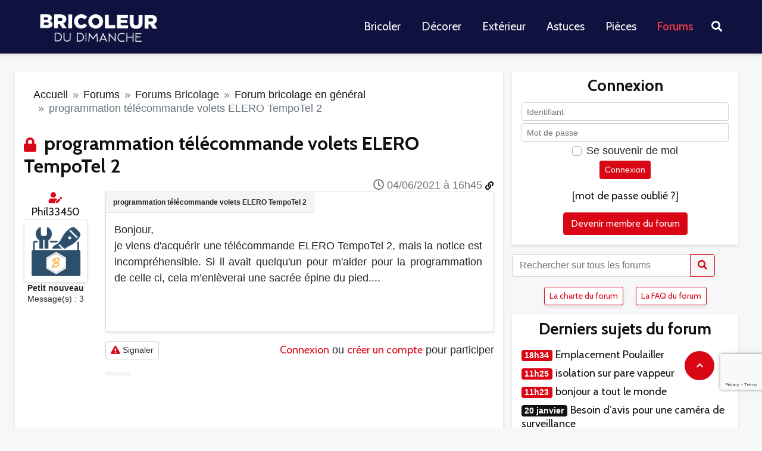

--- FILE ---
content_type: text/html; charset=utf-8
request_url: https://www.bricoleurdudimanche.com/forums/forums-bricolage/forum-bricolage-en-general-57/programmation-telecommande-volets-112309.html
body_size: 15776
content:
<!DOCTYPE html><html lang="fr"><head><script>var __ezHttpConsent={setByCat:function(src,tagType,attributes,category,force,customSetScriptFn=null){var setScript=function(){if(force||window.ezTcfConsent[category]){if(typeof customSetScriptFn==='function'){customSetScriptFn();}else{var scriptElement=document.createElement(tagType);scriptElement.src=src;attributes.forEach(function(attr){for(var key in attr){if(attr.hasOwnProperty(key)){scriptElement.setAttribute(key,attr[key]);}}});var firstScript=document.getElementsByTagName(tagType)[0];firstScript.parentNode.insertBefore(scriptElement,firstScript);}}};if(force||(window.ezTcfConsent&&window.ezTcfConsent.loaded)){setScript();}else if(typeof getEzConsentData==="function"){getEzConsentData().then(function(ezTcfConsent){if(ezTcfConsent&&ezTcfConsent.loaded){setScript();}else{console.error("cannot get ez consent data");force=true;setScript();}});}else{force=true;setScript();console.error("getEzConsentData is not a function");}},};</script>
<script>var ezTcfConsent=window.ezTcfConsent?window.ezTcfConsent:{loaded:false,store_info:false,develop_and_improve_services:false,measure_ad_performance:false,measure_content_performance:false,select_basic_ads:false,create_ad_profile:false,select_personalized_ads:false,create_content_profile:false,select_personalized_content:false,understand_audiences:false,use_limited_data_to_select_content:false,};function getEzConsentData(){return new Promise(function(resolve){document.addEventListener("ezConsentEvent",function(event){var ezTcfConsent=event.detail.ezTcfConsent;resolve(ezTcfConsent);});});}</script>
<script>if(typeof _setEzCookies!=='function'){function _setEzCookies(ezConsentData){var cookies=window.ezCookieQueue;for(var i=0;i<cookies.length;i++){var cookie=cookies[i];if(ezConsentData&&ezConsentData.loaded&&ezConsentData[cookie.tcfCategory]){document.cookie=cookie.name+"="+cookie.value;}}}}
window.ezCookieQueue=window.ezCookieQueue||[];if(typeof addEzCookies!=='function'){function addEzCookies(arr){window.ezCookieQueue=[...window.ezCookieQueue,...arr];}}
addEzCookies([{name:"ezoab_467188",value:"mod206-c; Path=/; Domain=bricoleurdudimanche.com; Max-Age=7200",tcfCategory:"store_info",isEzoic:"true",},{name:"ezosuibasgeneris-1",value:"ebac3cf1-101b-4ee0-5f0a-7f4b27b22002; Path=/; Domain=bricoleurdudimanche.com; Expires=Thu, 21 Jan 2027 20:09:02 UTC; Secure; SameSite=None",tcfCategory:"understand_audiences",isEzoic:"true",}]);if(window.ezTcfConsent&&window.ezTcfConsent.loaded){_setEzCookies(window.ezTcfConsent);}else if(typeof getEzConsentData==="function"){getEzConsentData().then(function(ezTcfConsent){if(ezTcfConsent&&ezTcfConsent.loaded){_setEzCookies(window.ezTcfConsent);}else{console.error("cannot get ez consent data");_setEzCookies(window.ezTcfConsent);}});}else{console.error("getEzConsentData is not a function");_setEzCookies(window.ezTcfConsent);}</script><script type="text/javascript" data-ezscrex='false' data-cfasync='false'>window._ezaq = Object.assign({"edge_cache_status":11,"edge_response_time":698,"url":"https://www.bricoleurdudimanche.com/forums/forums-bricolage/forum-bricolage-en-general-57/programmation-telecommande-volets-112309.html"}, typeof window._ezaq !== "undefined" ? window._ezaq : {});</script><script type="text/javascript" data-ezscrex='false' data-cfasync='false'>window._ezaq = Object.assign({"ab_test_id":"mod206-c"}, typeof window._ezaq !== "undefined" ? window._ezaq : {});window.__ez=window.__ez||{};window.__ez.tf={};</script><script type="text/javascript" data-ezscrex='false' data-cfasync='false'>window.ezDisableAds = true;</script><script data-ezscrex='false' data-cfasync='false' data-pagespeed-no-defer>var __ez=__ez||{};__ez.stms=Date.now();__ez.evt={};__ez.script={};__ez.ck=__ez.ck||{};__ez.template={};__ez.template.isOrig=true;__ez.queue=__ez.queue||function(){var e=0,i=0,t=[],n=!1,o=[],r=[],s=!0,a=function(e,i,n,o,r,s,a){var l=arguments.length>7&&void 0!==arguments[7]?arguments[7]:window,d=this;this.name=e,this.funcName=i,this.parameters=null===n?null:w(n)?n:[n],this.isBlock=o,this.blockedBy=r,this.deleteWhenComplete=s,this.isError=!1,this.isComplete=!1,this.isInitialized=!1,this.proceedIfError=a,this.fWindow=l,this.isTimeDelay=!1,this.process=function(){f("... func = "+e),d.isInitialized=!0,d.isComplete=!0,f("... func.apply: "+e);var i=d.funcName.split("."),n=null,o=this.fWindow||window;i.length>3||(n=3===i.length?o[i[0]][i[1]][i[2]]:2===i.length?o[i[0]][i[1]]:o[d.funcName]),null!=n&&n.apply(null,this.parameters),!0===d.deleteWhenComplete&&delete t[e],!0===d.isBlock&&(f("----- F'D: "+d.name),m())}},l=function(e,i,t,n,o,r,s){var a=arguments.length>7&&void 0!==arguments[7]?arguments[7]:window,l=this;this.name=e,this.path=i,this.async=o,this.defer=r,this.isBlock=t,this.blockedBy=n,this.isInitialized=!1,this.isError=!1,this.isComplete=!1,this.proceedIfError=s,this.fWindow=a,this.isTimeDelay=!1,this.isPath=function(e){return"/"===e[0]&&"/"!==e[1]},this.getSrc=function(e){return void 0!==window.__ezScriptHost&&this.isPath(e)&&"banger.js"!==this.name?window.__ezScriptHost+e:e},this.process=function(){l.isInitialized=!0,f("... file = "+e);var i=this.fWindow?this.fWindow.document:document,t=i.createElement("script");t.src=this.getSrc(this.path),!0===o?t.async=!0:!0===r&&(t.defer=!0),t.onerror=function(){var e={url:window.location.href,name:l.name,path:l.path,user_agent:window.navigator.userAgent};"undefined"!=typeof _ezaq&&(e.pageview_id=_ezaq.page_view_id);var i=encodeURIComponent(JSON.stringify(e)),t=new XMLHttpRequest;t.open("GET","//g.ezoic.net/ezqlog?d="+i,!0),t.send(),f("----- ERR'D: "+l.name),l.isError=!0,!0===l.isBlock&&m()},t.onreadystatechange=t.onload=function(){var e=t.readyState;f("----- F'D: "+l.name),e&&!/loaded|complete/.test(e)||(l.isComplete=!0,!0===l.isBlock&&m())},i.getElementsByTagName("head")[0].appendChild(t)}},d=function(e,i){this.name=e,this.path="",this.async=!1,this.defer=!1,this.isBlock=!1,this.blockedBy=[],this.isInitialized=!0,this.isError=!1,this.isComplete=i,this.proceedIfError=!1,this.isTimeDelay=!1,this.process=function(){}};function c(e,i,n,s,a,d,c,u,f){var m=new l(e,i,n,s,a,d,c,f);!0===u?o[e]=m:r[e]=m,t[e]=m,h(m)}function h(e){!0!==u(e)&&0!=s&&e.process()}function u(e){if(!0===e.isTimeDelay&&!1===n)return f(e.name+" blocked = TIME DELAY!"),!0;if(w(e.blockedBy))for(var i=0;i<e.blockedBy.length;i++){var o=e.blockedBy[i];if(!1===t.hasOwnProperty(o))return f(e.name+" blocked = "+o),!0;if(!0===e.proceedIfError&&!0===t[o].isError)return!1;if(!1===t[o].isComplete)return f(e.name+" blocked = "+o),!0}return!1}function f(e){var i=window.location.href,t=new RegExp("[?&]ezq=([^&#]*)","i").exec(i);"1"===(t?t[1]:null)&&console.debug(e)}function m(){++e>200||(f("let's go"),p(o),p(r))}function p(e){for(var i in e)if(!1!==e.hasOwnProperty(i)){var t=e[i];!0===t.isComplete||u(t)||!0===t.isInitialized||!0===t.isError?!0===t.isError?f(t.name+": error"):!0===t.isComplete?f(t.name+": complete already"):!0===t.isInitialized&&f(t.name+": initialized already"):t.process()}}function w(e){return"[object Array]"==Object.prototype.toString.call(e)}return window.addEventListener("load",(function(){setTimeout((function(){n=!0,f("TDELAY -----"),m()}),5e3)}),!1),{addFile:c,addFileOnce:function(e,i,n,o,r,s,a,l,d){t[e]||c(e,i,n,o,r,s,a,l,d)},addDelayFile:function(e,i){var n=new l(e,i,!1,[],!1,!1,!0);n.isTimeDelay=!0,f(e+" ...  FILE! TDELAY"),r[e]=n,t[e]=n,h(n)},addFunc:function(e,n,s,l,d,c,u,f,m,p){!0===c&&(e=e+"_"+i++);var w=new a(e,n,s,l,d,u,f,p);!0===m?o[e]=w:r[e]=w,t[e]=w,h(w)},addDelayFunc:function(e,i,n){var o=new a(e,i,n,!1,[],!0,!0);o.isTimeDelay=!0,f(e+" ...  FUNCTION! TDELAY"),r[e]=o,t[e]=o,h(o)},items:t,processAll:m,setallowLoad:function(e){s=e},markLoaded:function(e){if(e&&0!==e.length){if(e in t){var i=t[e];!0===i.isComplete?f(i.name+" "+e+": error loaded duplicate"):(i.isComplete=!0,i.isInitialized=!0)}else t[e]=new d(e,!0);f("markLoaded dummyfile: "+t[e].name)}},logWhatsBlocked:function(){for(var e in t)!1!==t.hasOwnProperty(e)&&u(t[e])}}}();__ez.evt.add=function(e,t,n){e.addEventListener?e.addEventListener(t,n,!1):e.attachEvent?e.attachEvent("on"+t,n):e["on"+t]=n()},__ez.evt.remove=function(e,t,n){e.removeEventListener?e.removeEventListener(t,n,!1):e.detachEvent?e.detachEvent("on"+t,n):delete e["on"+t]};__ez.script.add=function(e){var t=document.createElement("script");t.src=e,t.async=!0,t.type="text/javascript",document.getElementsByTagName("head")[0].appendChild(t)};__ez.dot=__ez.dot||{};__ez.queue.addFileOnce('/detroitchicago/boise.js', '/detroitchicago/boise.js?gcb=195-0&cb=5', true, [], true, false, true, false);__ez.queue.addFileOnce('/parsonsmaize/abilene.js', '/parsonsmaize/abilene.js?gcb=195-0&cb=e80eca0cdb', true, [], true, false, true, false);__ez.queue.addFileOnce('/parsonsmaize/mulvane.js', '/parsonsmaize/mulvane.js?gcb=195-0&cb=e75e48eec0', true, ['/parsonsmaize/abilene.js'], true, false, true, false);__ez.queue.addFileOnce('/detroitchicago/birmingham.js', '/detroitchicago/birmingham.js?gcb=195-0&cb=539c47377c', true, ['/parsonsmaize/abilene.js'], true, false, true, false);</script>
<script data-ezscrex="false" type="text/javascript" data-cfasync="false">window._ezaq = Object.assign({"ad_cache_level":0,"adpicker_placement_cnt":0,"ai_placeholder_cache_level":0,"ai_placeholder_placement_cnt":-1,"domain":"bricoleurdudimanche.com","domain_id":467188,"ezcache_level":0,"ezcache_skip_code":14,"has_bad_image":0,"has_bad_words":0,"is_sitespeed":0,"lt_cache_level":0,"response_size":70249,"response_size_orig":64318,"response_time_orig":680,"template_id":5,"url":"https://www.bricoleurdudimanche.com/forums/forums-bricolage/forum-bricolage-en-general-57/programmation-telecommande-volets-112309.html","word_count":0,"worst_bad_word_level":0}, typeof window._ezaq !== "undefined" ? window._ezaq : {});__ez.queue.markLoaded('ezaqBaseReady');</script>
<script type='text/javascript' data-ezscrex='false' data-cfasync='false'>
window.ezAnalyticsStatic = true;

function analyticsAddScript(script) {
	var ezDynamic = document.createElement('script');
	ezDynamic.type = 'text/javascript';
	ezDynamic.innerHTML = script;
	document.head.appendChild(ezDynamic);
}
function getCookiesWithPrefix() {
    var allCookies = document.cookie.split(';');
    var cookiesWithPrefix = {};

    for (var i = 0; i < allCookies.length; i++) {
        var cookie = allCookies[i].trim();

        for (var j = 0; j < arguments.length; j++) {
            var prefix = arguments[j];
            if (cookie.indexOf(prefix) === 0) {
                var cookieParts = cookie.split('=');
                var cookieName = cookieParts[0];
                var cookieValue = cookieParts.slice(1).join('=');
                cookiesWithPrefix[cookieName] = decodeURIComponent(cookieValue);
                break; // Once matched, no need to check other prefixes
            }
        }
    }

    return cookiesWithPrefix;
}
function productAnalytics() {
	var d = {"pr":[6],"omd5":"0cb4e91a675018bd385c1642988e2d09","nar":"risk score"};
	d.u = _ezaq.url;
	d.p = _ezaq.page_view_id;
	d.v = _ezaq.visit_uuid;
	d.ab = _ezaq.ab_test_id;
	d.e = JSON.stringify(_ezaq);
	d.ref = document.referrer;
	d.c = getCookiesWithPrefix('active_template', 'ez', 'lp_');
	if(typeof ez_utmParams !== 'undefined') {
		d.utm = ez_utmParams;
	}

	var dataText = JSON.stringify(d);
	var xhr = new XMLHttpRequest();
	xhr.open('POST','/ezais/analytics?cb=1', true);
	xhr.onload = function () {
		if (xhr.status!=200) {
            return;
		}

        if(document.readyState !== 'loading') {
            analyticsAddScript(xhr.response);
            return;
        }

        var eventFunc = function() {
            if(document.readyState === 'loading') {
                return;
            }
            document.removeEventListener('readystatechange', eventFunc, false);
            analyticsAddScript(xhr.response);
        };

        document.addEventListener('readystatechange', eventFunc, false);
	};
	xhr.setRequestHeader('Content-Type','text/plain');
	xhr.send(dataText);
}
__ez.queue.addFunc("productAnalytics", "productAnalytics", null, true, ['ezaqBaseReady'], false, false, false, true);
</script>
     <title>programmation télécommande volets ELERO TempoTel 2</title>
<meta name="description" content="Bonjour,

je viens d&#39;acquérir une télécommande ELERO TempoTel 2, mais la notice est incompréhensible. Si il avait quelqu&#39;un pour m&#39;aider pour la programmation (...)"/>
<meta name="robots" content="all"/>
<meta property="fb:app_id" content="128454420572005"/>
<meta property="og:title" content="programmation télécommande volets ELERO TempoTel 2"/>
<meta property="og:description" content="Bonjour,

je viens d&#39;acquérir une télécommande ELERO TempoTel 2, mais la notice est incompréhensible. Si il avait quelqu&#39;un pour m&#39;aider pour la programmation (...)"/>
<meta property="og:type" content="article"/>
<meta property="og:url" content="https://www.bricoleurdudimanche.com/forums/forums-bricolage/forum-bricolage-en-general-57/programmation-telecommande-volets-112309.html"/>
<meta property="og:site_name" content="Bricoleurdudimanche"/><script type="text/javascript" charset="utf-8">var bddIdArticle=112309;var bddIdRubrique=57;var bddIdSecteur=8;var bddTitreRubrique='forum-bricolage-en-g--n--ral';</script>    
    
    <meta http-equiv="Content-Type" content="text/html; charset=utf-8"/>
    <meta http-equiv="content-language" content="fr"/>
    <meta name="viewport" content="width=device-width, initial-scale=1.0"/>
    
    <link rel="stylesheet" href="https://stackpath.bootstrapcdn.com/bootstrap/4.5.2/css/bootstrap.min.css" integrity="sha384-JcKb8q3iqJ61gNV9KGb8thSsNjpSL0n8PARn9HuZOnIxN0hoP+VmmDGMN5t9UJ0Z" crossorigin="anonymous"/>
    <link rel="stylesheet" href="//static.bricoleurdudimanche.com/bdd/css/fontawesome-all.min.css?V18.2.30.6" type="text/css"/>
    <link rel="stylesheet" href="//static.bricoleurdudimanche.com/bdd/css/iziToast.min.css?V18.2.30.6" type="text/css"/>
    <link rel="stylesheet" href="//static.bricoleurdudimanche.com/bdd/css/style.css?V18.2.30.6" type="text/css"/>
    <link rel="stylesheet" type="text/css" href="https://www.bricoleurdudimanche.com/prive/spip_admin.css?1708698859"/>
    <link rel="stylesheet" href="https://fonts.googleapis.com/css?family=Cabin%3A400%2C700%2C600&amp;subset=latin&amp;ver=2.1.1" type="text/css" media="all"/>

    <link rel="shortcut icon" href="/favicon.png" type="image/x-icon"/>
    <base href="https://www.bricoleurdudimanche.com"/>
    <link rel="image_src" href="IMG/siteon0.png?1661938106"/>

    <link rel="alternate" type="application/rss+xml" title="BDD  Derniers articles" href="https://www.bricoleurdudimanche.com/spip.php?page=rss-global"/>
     
    <link rel="alternate" type="application/rss+xml" title="BDD sujet courant" href="https://www.bricoleurdudimanche.com/spip.php?page=rss-forum-thread&amp;id_article=112309"/>
    

    <script type="text/javascript" charset="utf-8">
        
        var customInfo = {};
    </script>
    <script>
        <!-- -->
        var dataLayer = [{'trackingData': '&t=forums&r=forums-bricolage&sr=forum-bricolage-en-general-57'}];

        (function(w,d,s,l,i){w[l]=w[l]||[];w[l].push({'gtm.start':
                new Date().getTime(),event:'gtm.js'});var f=d.getElementsByTagName(s)[0],
            j=d.createElement(s),dl=l!='dataLayer'?'&l='+l:'';j.async=true;j.src=
            'https://www.googletagmanager.com/gtm.js?id='+i+dl;f.parentNode.insertBefore(j,f);
        })(window,document,'script','dataLayer','GTM-KT4F4QM');

        (function(win){
            // =================================
            // appel Google tag manager
            // =================================
            function sendEventDataToGtm(event, category, action, label) {
                dataLayer.push({
                    'event': event,
                    'eventCategory': category,
                    'eventAction': action,
                    'eventLabel': label
                });
            }
            win.sendToGtm = sendEventDataToGtm;

        }(window, window.jQuery));
    </script>
    <!-- Google Tag Manager -->

    
<script type="text/javascript" src="local/cache-js/86a3a7947b0198a42410e7fafecca99a.js"></script>







<!-- insert_head -->
    <script type="text/javascript" src="//static.bricoleurdudimanche.com/bdd/js/jquery.mousewheel.js?V18.2.30.6"></script>
    <script src="https://www.google.com/recaptcha/enterprise.js?render=6Ldsn44mAAAAAHHjKVz9EwM9QP6NlGHg7TtEj81s"></script>
    <script type="text/javascript" src="//static.bricoleurdudimanche.com/bdd/js/tinymce/tinymce.min.js?V18.2.30.6"></script>
    <script type="text/javascript" src="//static.bricoleurdudimanche.com/bdd/js/iziToast.min.js?V18.2.30.6"></script>
    <script type="text/javascript" src="//static.bricoleurdudimanche.com/bdd/js/bdd.js?V18.2.30.6"></script>
    <link href="https://fonts.googleapis.com/css2?family=Roboto+Condensed&amp;display=swap" rel="stylesheet"/>
<link rel='canonical' href='https://bricoleurdudimanche.com/forums/forums-bricolage/forum-bricolage-en-general-57/programmation-telecommande-volets-112309.html' />
<script type='text/javascript'>
var ezoTemplate = 'orig_site';
var ezouid = '1';
var ezoFormfactor = '1';
</script><script data-ezscrex="false" type='text/javascript'>
var soc_app_id = '0';
var did = 467188;
var ezdomain = 'bricoleurdudimanche.com';
var ezoicSearchable = 1;
</script></head>

<body data-role="visitor" data-auth="no" data-date="2026/01/21"><noscript><iframe src="https://www.googletagmanager.com/ns.html?id=GTM-KT4F4QM" height="0" width="0" style="display:none;visibility:hidden"></iframe></noscript>

    <!--  Google Tag Manager (noscript) -->
    
    <!-- End Google Tag Manager (noscript) --><div class="allpage">
  <div class="container-fluid px-0">
    <header id="header" class="gridlove-site-header hidden-md-down  gridlove-header-shadow">
  <div class="gridlove-header-wrapper">
    <div class="gridlove-header-1 gridlove-header-middle container">

      <div class="gridlove-slot-l">

        <div class="gridlove-site-branding  ">
          <span class="site-title h1"><a href="https://www.bricoleurdudimanche.com" rel="home"><img class="gridlove-logo" src="https://www.bricoleurdudimanche.com/wp-content/uploads/2022/11/logo_bdd_white-1.png" alt="Bricoleur du Dimanche"/></a></span>


        </div>

      </div>

      <div class="gridlove-slot-r">
        <nav class="gridlove-main-navigation">
          <ul id="menu-menu-principal" class="gridlove-main-nav gridlove-menu">
            <li class="menu-item menu-item-type-taxonomy menu-item-object-category menu-item-has-children menu-item-10111"><a href="https://www.bricoleurdudimanche.com/travaux">Bricoler</a></li>
            <li class="menu-item menu-item-type-taxonomy menu-item-object-category menu-item-has-children menu-item-10115"><a href="https://www.bricoleurdudimanche.com/decoration">Décorer</a></li>
            <li class="menu-item menu-item-type-taxonomy menu-item-object-category menu-item-has-children menu-item-10119"><a href="https://www.bricoleurdudimanche.com/exterieur">Extérieur</a></li>
            <li class="menu-item menu-item-type-taxonomy menu-item-object-category menu-item-has-children menu-item-10330"><a href="https://www.bricoleurdudimanche.com/astuce">Astuces</a></li>
            <li class="menu-item menu-item-type-taxonomy menu-item-object-category menu-item-has-children menu-item-10279"><a href="https://www.bricoleurdudimanche.com/espace">Pièces</a></li>
            <li class="menu-item menu-item-type-taxonomy menu-item-object-category menu-item-has-children menu-item-4622 current-menu-item"><a href="https://www.bricoleurdudimanche.com/forums/">Forums</a></li>
          </ul>
        </nav>
        <ul class="gridlove-actions gridlove-menu">
          <li class="gridlove-actions-button gridlove-action-search">
	<span>
		<i class="fa fa-search"></i>
	</span>
            <ul class="sub-menu">
              <li>
                <form class="gridlove-search-form" action="https://www.bricoleurdudimanche.com/" method="get"><input name="s" type="text" value="" placeholder="Mots clés recherchés..."/><button type="submit" class="gridlove-button-search">Rechercher</button></form>		</li>
            </ul>
          </li>
        </ul>
      </div>

    </div>
  </div>

</header>
<div id="gridlove-header-responsive" class="gridlove-header-responsive hidden-lg-up">

  <div class="container">

    <div class="gridlove-site-branding mini">
      <span class="site-title h1"><a href="https://www.bricoleurdudimanche.com" rel="home"><img class="gridlove-logo-mini" src="https://www.bricoleurdudimanche.com/wp-content/uploads/2022/11/logo_bdd_white-1.png" alt="Bricoleur du Dimanche"/></a></span>
    </div>
    <ul class="gridlove-actions gridlove-menu">

      <li class="gridlove-actions-button">
	<span class="gridlove-sidebar-action">
		<i class="fa fa-bars"></i>
	</span>
      </li>
    </ul>
  </div>

</div>  </div>

  <div class="container">
     
      <div class="block_pub row">
        <div class="w-100">

</div>        <div class="w-100">

</div>      </div>    <div class="row">
        <div class="col-lg-8 col-sm-12 gridlove-box">
            <nav aria-label="breadcrumb" class="my-3">
  <ol class="breadcrumb">
    
      
        <li class="breadcrumb-item"><a href="https://www.bricoleurdudimanche.com">Accueil</a></li>
        
          <li class="breadcrumb-item">  <a href="/forums.html"> Forums  </a> </li>
        
          <li class="breadcrumb-item">Forums Bricolage</li>
        
          <li class="breadcrumb-item">  <a href="/forums/forums-bricolage/forum-bricolage-en-general-57.html"> Forum bricolage en général  </a> </li>
        
        <li class="breadcrumb-item active" aria-current="page">programmation télécommande volets ELERO TempoTel 2</li>
      
    
  
  </ol>
</nav>            
            
            

            <div class="forum">
        
        
            <div class="first">
    
    <a name="top"></a>

    
         
    
        
    
        
    
        
    
        
    
        

    
        
        

        <i class="h3 text-primary d-inline picto-title fas  fa-lock"></i>
        <h1 class="titre-post h3 d-inline">programmation télécommande volets ELERO TempoTel 2</h1>

        <div id="btn_admin_sujet" class="text-right">
            <div class="my-2">
                

                

                

                

                
            </div>
        </div>

        <div class="row my-4 first-post  last-post" id="552808" data-modo="">
            <div class="col-md-2 col-sm-12">
                 
                    <div class="d-block d-md-none">
    <div class="auteur text-left" data-gender="m" data-modo="0" data-admin="0">
      <p class="mb-1">
         <i class="fas fa-user-edit text-primary" title="Auteur du sujet" data-toggle="tooltip"></i>
        Par <a class="lnk text-secondary" href="/forums/forums-bricolage/forum-bricolage-en-general-57/programmation-telecommande-volets-112309.html#" data-url="/membre/phil33450.html">Phil33450</a>
      </p>
    </div>
  </div>
  <div class="d-none d-md-block text-center">
    <div class="auteur" data-gender="m" data-modo="0" data-admin="0">
       
      <i class="fas fa-user-edit text-primary" title="Auteur du sujet" data-toggle="tooltip"></i>
      
      <a class="lnk text-secondary" href="/forums/forums-bricolage/forum-bricolage-en-general-57/programmation-telecommande-volets-112309.html#" data-url="/membre/phil33450.html">Phil33450</a>
    </div>
    <div class="avatar">
      
       <img class="border rounded rounded-lg bdd-shadow" alt="avatar - Phil33450" src="//img.bricoleurdudimanche.com/bdd/images/no_avatar.png"/> 
    </div>
    <div class="rang small font-weight-bold" data-modo="0" data-admin="0">
      Petit nouveau</div>
    <div class="nb-posts small">
      Message(s) : 3 </div>
    
  </div>                
                
                <div class="d-block d-sm-none poste-le"><i class="far fa-clock"></i> 04/06/2021 à 16h45</div>

            </div>

            <div class="col-md-10 col-sm-12" id="obj-552808">
                <div class="position-relative content-thread-reply gridlove-box pb-3" data-title="programmation télécommande volets ELERO TempoTel 2">
                    <div class="poste-le poste-le-position d-none d-sm-block"><i class="far fa-clock"></i> 04/06/2021 à 16h45
                        <a href="/forums/forums-bricolage/forum-bricolage-en-general-57/programmation-telecommande-volets-112309.html#obj-552808" class="text-decoration-none d-none d-md-inline small" title="Lien du message" data-toggle="tooltip"><i class="fas fa-link"></i></a>
                    </div>
                    <div class="crayon forum-texte-552808 texte text-justify ">
                        <p>Bonjour,<br/>je viens d&#39;acquérir une télécommande ELERO TempoTel 2, mais la notice est incompréhensible. Si il avait quelqu&#39;un pour m&#39;aider pour la programmation de celle ci, cela m’enlèverai une sacrée épine du pied....</p><p> </p>
                    </div>

                    
                    

                    

                    

                    
                </div>
                <div class="admin d-flex my-3">
                    <div class="mr-auto text-nowrap">
                        

                        

                        <form method="POST" action="/signaler.html" class="formulaire_denoncer d-inline-block">
                            <input type="hidden" name="url" value="https://www.bricoleurdudimanche.com/forums/forums-bricolage/forum-bricolage-en-general-57/programmation-telecommande-volets-112309.html#post1"/>
                            <input type="hidden" name="id_forum" value="552808"/>
                            <button type="submit" name="denoncer" class="btn btn-sm btn-default">
                                <i class="fas fa-exclamation-triangle text-primary"></i> Signaler</button>
                        </form>
                    </div>

                    

                     
                        <div class="my-1 ml-3 text-center">
                            <a class="text-primary link-login" href="/forums/forums-bricolage/forum-bricolage-en-general-57/programmation-telecommande-volets-112309.html#block-login">Connexion</a> ou <a class="lnk text-primary" href="/forums/forums-bricolage/forum-bricolage-en-general-57/programmation-telecommande-volets-112309.html#" data-url="/enregistrer.html">créer un compte</a> pour participer
                        </div>
                    
                </div>
                 
                <div style="font-size: 10px;color:#ddd;">Annonce</div>
<script async="" src="https://pagead2.googlesyndication.com/pagead/js/adsbygoogle.js?client=ca-pub-1163977948711424" crossorigin="anonymous"></script>
<ins class="adsbygoogle" style="display:block; text-align:center;" data-ad-layout="in-article" data-ad-format="fluid" data-ad-client="ca-pub-1163977948711424" data-ad-slot="5949922917"></ins>
<script>
    (adsbygoogle = window.adsbygoogle || []).push({});
</script>
            </div>
        </div>
    
</div>            <div class="block_pub row">
                <div class="col">
                    <div class="w-100">

</div>                </div>
            </div>
            <div class="reply">
        <h2 class="h4 fas fa-angle-double-right text-secondary">Réponses</h2>

        
            <div class="row my-4" id="552821" data-modo="">
                <div class="col-md-2 col-sm-12">
                     
                        <div class="d-block d-md-none">
    <div class="auteur text-left" data-gender="m" data-modo="1" data-admin="0">
      <p class="mb-1">
        
        Par <a class="lnk text-secondary" href="/forums/forums-bricolage/forum-bricolage-en-general-57/programmation-telecommande-volets-112309.html#" data-url="/membre/efred.html">efred</a>
      </p>
    </div>
  </div>
  <div class="d-none d-md-block text-center">
    <div class="auteur" data-gender="m" data-modo="1" data-admin="0">
      
      <a class="lnk text-secondary" href="/forums/forums-bricolage/forum-bricolage-en-general-57/programmation-telecommande-volets-112309.html#" data-url="/membre/efred.html">efred</a>
    </div>
    <div class="avatar">
      <a class="lnk" href="/forums/forums-bricolage/forum-bricolage-en-general-57/programmation-telecommande-volets-112309.html#" data-url="/membre/efred.html"><img class="border rounded rounded-lg bdd-shadow" alt="avatar - efred" src="https://img.bricoleurdudimanche.com/local/cache-vignettes/L100xH67/auton3225-90bd2.jpg"/></a>
      
    </div>
    <div class="rang small font-weight-bold" data-modo="1" data-admin="0">
      Modérateur</div>
    <div class="nb-posts small">
      Message(s) : 10732 </div>
    
  </div>                    
                    
                    <div class="d-block d-sm-none poste-le"><i class="far fa-clock"></i> 04/06/2021 à 20h59</div>
                </div>

                <div class="col-md-10 col-sm-12" id="obj-552821">
                    <div class="position-relative content-thread-reply gridlove-box pb-3" data-title="programmation télécommande volets ELERO TempoTel 2">
                        <div class="poste-le poste-le-position d-none d-sm-block"><i class="far fa-clock"></i> 04/06/2021 à 20h59
                            <a href="/forums/forums-bricolage/forum-bricolage-en-general-57/programmation-telecommande-volets-112309.html#obj-552821" class="text-decoration-none d-none d-md-inline small" title="Lien du message" data-toggle="tooltip"><i class="fas fa-link"></i></a>
                        </div>

                        <div class="crayon forum-texte-552821 texte text-justify">
                             <p>hello</p><p> </p><p> </p><p>si on n&#39;a pas la notice, on y arrivera encore moins</p><p> </p><p> </p><p>@+</p>
                        </div>

                        
                        
                        

                        

                         
                            <hr class="text-primary bg-primary"/>
                            <div class="signature my-2 small font-italic">
                                <small>Ce qui se conçoit bien s&#39;énonce clairement, alors, n&#39;hésitez pas sur les détails...</small>
                            </div>
                        

                        
                    </div>

                    <div class="admin d-flex my-3">
                        <div class="mr-auto text-nowrap">
                            

                            <form method="POST" action="/signaler.html" class="formulaire_denoncer d-inline-block">
                                <input type="hidden" name="url" value="https://www.bricoleurdudimanche.com/forums/forums-bricolage/forum-bricolage-en-general-57/programmation-telecommande-volets-112309.html#post1"/>
                                <input type="hidden" name="id_forum" value="552821"/>
                                <button type="submit" name="denoncer" class="btn btn-sm btn-default">
                                    <i class="fas fa-exclamation-triangle text-primary"></i> Signaler</button>
                            </form>
                        </div>

                        

                         
                            <div class="my-1 ml-3 text-center">
                                <a class="text-primary link-login" href="/forums/forums-bricolage/forum-bricolage-en-general-57/programmation-telecommande-volets-112309.html#block-login">Connexion</a> ou <a class="lnk text-primary" href="/forums/forums-bricolage/forum-bricolage-en-general-57/programmation-telecommande-volets-112309.html#" data-url="/enregistrer.html">créer un compte</a> pour participer
                            </div>
                        
                    </div>

                    
                    </div>
            </div>

        
            <div class="row my-4" id="552824" data-modo="">
                <div class="col-md-2 col-sm-12">
                     
                        <div class="d-block d-md-none">
    <div class="auteur text-left" data-gender="m" data-modo="0" data-admin="0">
      <p class="mb-1">
         <i class="fas fa-user-edit text-primary" title="Auteur du sujet" data-toggle="tooltip"></i>
        Par <a class="lnk text-secondary" href="/forums/forums-bricolage/forum-bricolage-en-general-57/programmation-telecommande-volets-112309.html#" data-url="/membre/phil33450.html">Phil33450</a>
      </p>
    </div>
  </div>
  <div class="d-none d-md-block text-center">
    <div class="auteur" data-gender="m" data-modo="0" data-admin="0">
       
      <i class="fas fa-user-edit text-primary" title="Auteur du sujet" data-toggle="tooltip"></i>
      
      <a class="lnk text-secondary" href="/forums/forums-bricolage/forum-bricolage-en-general-57/programmation-telecommande-volets-112309.html#" data-url="/membre/phil33450.html">Phil33450</a>
    </div>
    <div class="avatar">
      
       <img class="border rounded rounded-lg bdd-shadow" alt="avatar - Phil33450" src="//img.bricoleurdudimanche.com/bdd/images/no_avatar.png"/> 
    </div>
    <div class="rang small font-weight-bold" data-modo="0" data-admin="0">
      Petit nouveau</div>
    <div class="nb-posts small">
      Message(s) : 3 </div>
    
  </div>                    
                    
                    <div class="d-block d-sm-none poste-le"><i class="far fa-clock"></i> 04/06/2021 à 21h15</div>
                </div>

                <div class="col-md-10 col-sm-12" id="obj-552824">
                    <div class="position-relative content-thread-reply gridlove-box pb-3" data-title="programmation télécommande volets ELERO TempoTel 2">
                        <div class="poste-le poste-le-position d-none d-sm-block"><i class="far fa-clock"></i> 04/06/2021 à 21h15
                            <a href="/forums/forums-bricolage/forum-bricolage-en-general-57/programmation-telecommande-volets-112309.html#obj-552824" class="text-decoration-none d-none d-md-inline small" title="Lien du message" data-toggle="tooltip"><i class="fas fa-link"></i></a>
                        </div>

                        <div class="crayon forum-texte-552824 texte text-justify">
                             <p>merci efred (modérateur) ta réponse m&#39;a bien aidé !!!!!</p>
                        </div>

                        
                        
                        

                        

                        

                        
                    </div>

                    <div class="admin d-flex my-3">
                        <div class="mr-auto text-nowrap">
                            

                            <form method="POST" action="/signaler.html" class="formulaire_denoncer d-inline-block">
                                <input type="hidden" name="url" value="https://www.bricoleurdudimanche.com/forums/forums-bricolage/forum-bricolage-en-general-57/programmation-telecommande-volets-112309.html#post2"/>
                                <input type="hidden" name="id_forum" value="552824"/>
                                <button type="submit" name="denoncer" class="btn btn-sm btn-default">
                                    <i class="fas fa-exclamation-triangle text-primary"></i> Signaler</button>
                            </form>
                        </div>

                        

                         
                            <div class="my-1 ml-3 text-center">
                                <a class="text-primary link-login" href="/forums/forums-bricolage/forum-bricolage-en-general-57/programmation-telecommande-volets-112309.html#block-login">Connexion</a> ou <a class="lnk text-primary" href="/forums/forums-bricolage/forum-bricolage-en-general-57/programmation-telecommande-volets-112309.html#" data-url="/enregistrer.html">créer un compte</a> pour participer
                            </div>
                        
                    </div>

                    
                    </div>
            </div>

        
            <div class="row my-4" id="552832" data-modo="">
                <div class="col-md-2 col-sm-12">
                     
                        <div class="d-block d-md-none">
    <div class="auteur text-left" data-gender="m" data-modo="1" data-admin="0">
      <p class="mb-1">
        
        Par <a class="lnk text-secondary" href="/forums/forums-bricolage/forum-bricolage-en-general-57/programmation-telecommande-volets-112309.html#" data-url="/membre/efred.html">efred</a>
      </p>
    </div>
  </div>
  <div class="d-none d-md-block text-center">
    <div class="auteur" data-gender="m" data-modo="1" data-admin="0">
      
      <a class="lnk text-secondary" href="/forums/forums-bricolage/forum-bricolage-en-general-57/programmation-telecommande-volets-112309.html#" data-url="/membre/efred.html">efred</a>
    </div>
    <div class="avatar">
      <a class="lnk" href="/forums/forums-bricolage/forum-bricolage-en-general-57/programmation-telecommande-volets-112309.html#" data-url="/membre/efred.html"><img class="border rounded rounded-lg bdd-shadow" alt="avatar - efred" src="https://img.bricoleurdudimanche.com/local/cache-vignettes/L100xH67/auton3225-90bd2.jpg"/></a>
      
    </div>
    <div class="rang small font-weight-bold" data-modo="1" data-admin="0">
      Modérateur</div>
    <div class="nb-posts small">
      Message(s) : 10732 </div>
    
  </div>                    
                    
                    <div class="d-block d-sm-none poste-le"><i class="far fa-clock"></i> 05/06/2021 à 07h28</div>
                </div>

                <div class="col-md-10 col-sm-12" id="obj-552832">
                    <div class="position-relative content-thread-reply gridlove-box pb-3" data-title="programmation télécommande volets ELERO TempoTel 2">
                        <div class="poste-le poste-le-position d-none d-sm-block"><i class="far fa-clock"></i> 05/06/2021 à 07h28
                            <a href="/forums/forums-bricolage/forum-bricolage-en-general-57/programmation-telecommande-volets-112309.html#obj-552832" class="text-decoration-none d-none d-md-inline small" title="Lien du message" data-toggle="tooltip"><i class="fas fa-link"></i></a>
                        </div>

                        <div class="crayon forum-texte-552832 texte text-justify">
                             <blockquote class="blockquote"><footer class="blockquote-footer">Phil33450 a écrit :</footer><p>merci efred (modérateur) ta réponse m&#39;a bien aidé !!!!!</p></blockquote><p> hello</p><p> </p><p>cela voulait dire que tu pouvais nous donner la notice (un lien par exemple)</p><p> </p><p> </p><p>@+</p>
                        </div>

                        
                        
                        

                        

                         
                            <hr class="text-primary bg-primary"/>
                            <div class="signature my-2 small font-italic">
                                <small>Ce qui se conçoit bien s&#39;énonce clairement, alors, n&#39;hésitez pas sur les détails...</small>
                            </div>
                        

                        
                    </div>

                    <div class="admin d-flex my-3">
                        <div class="mr-auto text-nowrap">
                            

                            <form method="POST" action="/signaler.html" class="formulaire_denoncer d-inline-block">
                                <input type="hidden" name="url" value="https://www.bricoleurdudimanche.com/forums/forums-bricolage/forum-bricolage-en-general-57/programmation-telecommande-volets-112309.html#post3"/>
                                <input type="hidden" name="id_forum" value="552832"/>
                                <button type="submit" name="denoncer" class="btn btn-sm btn-default">
                                    <i class="fas fa-exclamation-triangle text-primary"></i> Signaler</button>
                            </form>
                        </div>

                        

                         
                            <div class="my-1 ml-3 text-center">
                                <a class="text-primary link-login" href="/forums/forums-bricolage/forum-bricolage-en-general-57/programmation-telecommande-volets-112309.html#block-login">Connexion</a> ou <a class="lnk text-primary" href="/forums/forums-bricolage/forum-bricolage-en-general-57/programmation-telecommande-volets-112309.html#" data-url="/enregistrer.html">créer un compte</a> pour participer
                            </div>
                        
                    </div>

                     
                         
                             
                                <div class="my-3">
                                    <div style="font-size: 10px;color:#ddd;">Annonce</div>
<script async="" src="https://pagead2.googlesyndication.com/pagead/js/adsbygoogle.js?client=ca-pub-1163977948711424" crossorigin="anonymous"></script>
<ins class="adsbygoogle" style="display:block; text-align:center;" data-ad-layout="in-article" data-ad-format="fluid" data-ad-client="ca-pub-1163977948711424" data-ad-slot="5949922917"></ins>
<script>
    (adsbygoogle = window.adsbygoogle || []).push({});
</script></div>
                            
                        
                    
                    </div>
            </div>

        
            <div class="row my-4  last-post" id="552850" data-modo="">
                <div class="col-md-2 col-sm-12">
                     
                        <div class="d-block d-md-none">
    <div class="auteur text-left" data-gender="m" data-modo="0" data-admin="0">
      <p class="mb-1">
         <i class="fas fa-user-edit text-primary" title="Auteur du sujet" data-toggle="tooltip"></i>
        Par <a class="lnk text-secondary" href="/forums/forums-bricolage/forum-bricolage-en-general-57/programmation-telecommande-volets-112309.html#" data-url="/membre/phil33450.html">Phil33450</a>
      </p>
    </div>
  </div>
  <div class="d-none d-md-block text-center">
    <div class="auteur" data-gender="m" data-modo="0" data-admin="0">
       
      <i class="fas fa-user-edit text-primary" title="Auteur du sujet" data-toggle="tooltip"></i>
      
      <a class="lnk text-secondary" href="/forums/forums-bricolage/forum-bricolage-en-general-57/programmation-telecommande-volets-112309.html#" data-url="/membre/phil33450.html">Phil33450</a>
    </div>
    <div class="avatar">
      
       <img class="border rounded rounded-lg bdd-shadow" alt="avatar - Phil33450" src="//img.bricoleurdudimanche.com/bdd/images/no_avatar.png"/> 
    </div>
    <div class="rang small font-weight-bold" data-modo="0" data-admin="0">
      Petit nouveau</div>
    <div class="nb-posts small">
      Message(s) : 3 </div>
    
  </div>                    
                    
                    <div class="d-block d-sm-none poste-le"><i class="far fa-clock"></i> 05/06/2021 à 11h05</div>
                </div>

                <div class="col-md-10 col-sm-12" id="obj-552850">
                    <div class="position-relative content-thread-reply gridlove-box pb-3" data-title="programmation télécommande volets ELERO TempoTel 2">
                        <div class="poste-le poste-le-position d-none d-sm-block"><i class="far fa-clock"></i> 05/06/2021 à 11h05
                            <a href="/forums/forums-bricolage/forum-bricolage-en-general-57/programmation-telecommande-volets-112309.html#obj-552850" class="text-decoration-none d-none d-md-inline small" title="Lien du message" data-toggle="tooltip"><i class="fas fa-link"></i></a>
                        </div>

                        <div class="crayon forum-texte-552850 texte text-justify">
                             <p>ok, je n&#39;avais pas compris . doc en pièce jointe</p>
                        </div>

                        
                        
                            <div class="post-contenu">
                                <p>Images jointes :</p>
                                
                                    
                                     
                                        
                                    
                                
                            </div>
                        
                        <div class="post-contenu">Documents joints :<br/><div class="forum-doc doc-pdf">
                                                 <i class="far fa-file-pdf"></i>
                                                
                                                <a class="lnk" target="_blank" title="Notice telecommande TempoTel 2-1.pdf" data-toggle="tooltip" href="/forums/forums-bricolage/forum-bricolage-en-general-57/programmation-telecommande-volets-112309.html#" data-url="//img.bricoleurdudimanche.com/IMG/pdf/1622883870.pdf" download="">Notice telecommande</a>
                                            </div>
                                        
                        </div>

                        

                        

                        
                    </div>

                    <div class="admin d-flex my-3">
                        <div class="mr-auto text-nowrap">
                            

                            <form method="POST" action="/signaler.html" class="formulaire_denoncer d-inline-block">
                                <input type="hidden" name="url" value="https://www.bricoleurdudimanche.com/forums/forums-bricolage/forum-bricolage-en-general-57/programmation-telecommande-volets-112309.html#post4"/>
                                <input type="hidden" name="id_forum" value="552850"/>
                                <button type="submit" name="denoncer" class="btn btn-sm btn-default">
                                    <i class="fas fa-exclamation-triangle text-primary"></i> Signaler</button>
                            </form>
                        </div>

                        

                         
                            <div class="my-1 ml-3 text-center">
                                <a class="text-primary link-login" href="/forums/forums-bricolage/forum-bricolage-en-general-57/programmation-telecommande-volets-112309.html#block-login">Connexion</a> ou <a class="lnk text-primary" href="/forums/forums-bricolage/forum-bricolage-en-general-57/programmation-telecommande-volets-112309.html#" data-url="/enregistrer.html">créer un compte</a> pour participer
                            </div>
                        
                    </div>

                    
                    </div>
            </div>

        
    </div>
            

            <div class="card my-3 gridlove-box">
	<div class="card-body pt-2 pb-3">
		<h2 class="h4 card-title text-secondary text-center">Voir aussi</h2>
		<div class="card-text">
			<div class="row">
				<div class="col-lg-12 col-sm-12 my-3">
					
					
						<h3 class="h5">Forums</h3>
						<ul class="list-unstyled">
							
							 
								<li>
									
									 
										<span class="badge badge-secondary" title="29/10/2025 à 17h20" data-toggle="tooltip">Octobre 2025</span>
									
									<a href="https://www.bricoleurdudimanche.com/forums/forums-bricolage/forum-electricite/programmation-telecommande-portail.html" title="Programmation telecommande portail">
									Programmation telecommande portail
									</a>
								</li>
							
							
							 
								<li>
									
									 
										<span class="badge badge-secondary" title="19/10/2025 à 09h26" data-toggle="tooltip">Octobre 2025</span>
									
									<a href="https://www.bricoleurdudimanche.com/forums/forums-bricolage/forum-bricolage-en-general-57/demontage-nettoyage-telecommande.html" title="Démontage nettoyage télécommande TV">
									Démontage nettoyage télécommande TV
									</a>
								</li>
							
							
							 
								<li>
									
									 
										<span class="badge badge-secondary" title="14/09/2025 à 07h32" data-toggle="tooltip">Septembre 2025</span>
									
									<a href="https://www.bricoleurdudimanche.com/forums/forums-bricolage/forum-electricite/schema-de-branchement-telecommande.html" title="Schéma de branchement télécommande Treuil POWERPLUS POW901B">
									Schéma de branchement télécommande Treuil POWERPLUS POW901B
									</a>
								</li>
							
							
							 
								<li>
									
									 
										<span class="badge badge-secondary" title="10/09/2025 à 11h27" data-toggle="tooltip">Septembre 2025</span>
									
									<a href="https://www.bricoleurdudimanche.com/forums/forums-bricolage/forum-electricite/telecommande-volet-roulant-126533.html" title="Télécommande volet roulant">
									Télécommande volet roulant
									</a>
								</li>
							
							
							 
								<li>
									
									 
										<span class="badge badge-secondary" title="10/08/2025 à 10h58" data-toggle="tooltip">Août 2025</span>
									
									<a href="https://www.bricoleurdudimanche.com/forums/forums-bricolage/forum-mecanique/reprogrammation-duster-retour-d.html" title="Reprogrammation Duster, retour d’expérience !">
									Reprogrammation Duster, retour d’expérience !
									</a>
								</li>
							
							
							 
								<li>
									
									 
										<span class="badge badge-secondary" title="11/02/2025 à 11h45" data-toggle="tooltip">Février 2025</span>
									
									<a href="https://www.bricoleurdudimanche.com/forums/forums-bricolage/forum-plomberie/recherche-volant-de-commande-pour.html" title="Recherche volant de commande pour bonde baignoire">
									Recherche volant de commande pour bonde baignoire
									</a>
								</li>
							
							
							 
								<li>
									
									 
										<span class="badge badge-secondary" title="22/01/2025 à 19h01" data-toggle="tooltip">Janvier 2025</span>
									
									<a href="https://www.bricoleurdudimanche.com/forums/forums-bricolage/forum-electricite/yokis-telecommande-recepteur.html" title="Yokis télécommande + récepteur">
									Yokis télécommande + récepteur
									</a>
								</li>
							
							
							 
								<li>
									
									 
										<span class="badge badge-secondary" title="15/02/2025 à 16h42" data-toggle="tooltip">Février 2025</span>
									
									<a href="https://www.bricoleurdudimanche.com/forums/forums-bricolage/forum-electricite/brancher-un-visiophone-sur.html" title="Brancher un visiophone sur commande NICE MC424L">
									Brancher un visiophone sur commande NICE MC424L
									</a>
								</li>
							
							
							 
								<li>
									
									 
										<span class="badge badge-secondary" title="29/12/2024 à 20h19" data-toggle="tooltip">Décembre 2024</span>
									
									<a href="https://www.bricoleurdudimanche.com/forums/forums-bricolage/forum-electricite/programmation-a-distance-d-un.html" title="Programmation a distance d’un sèche serviette électrique">
									Programmation a distance d’un sèche serviette électrique
									</a>
								</li>
							
							
							 
								<li>
									
									 
										<span class="badge badge-secondary" title="13/12/2024 à 09h06" data-toggle="tooltip">Décembre 2024</span>
									
									<a href="https://www.bricoleurdudimanche.com/forums/forums-bricolage/forum-electricite/double-interrupteur-quel-fil.html" title="Double interrupteur - Quel fil commande quel interrupteur">
									Double interrupteur - Quel fil commande quel interrupteur
									</a>
								</li>
							
							
							 
								<li>
									
									 
										<span class="badge badge-secondary" title="27/11/2024 à 18h55" data-toggle="tooltip">Novembre 2024</span>
									
									<a href="https://www.bricoleurdudimanche.com/forums/forums-bricolage/forum-electricite/automatisation-volets-roulants.html" title="Automatisation volets roulants électriques">
									Automatisation volets roulants électriques
									</a>
								</li>
							
							
							 
								<li>
									
									 
										<span class="badge badge-secondary" title="28/09/2024 à 22h56" data-toggle="tooltip">Septembre 2024</span>
									
									<a href="https://www.bricoleurdudimanche.com/forums/forums-bricolage/forum-electricite/commande-chauffage-sol-par-contact.html" title="Commande chauffage sol par contact sec Linky">
									Commande chauffage sol par contact sec Linky
									</a>
								</li>
							
							
							 
								<li>
									
									 
										<span class="badge badge-secondary" title="21/09/2024 à 08h15" data-toggle="tooltip">Septembre 2024</span>
									
									<a href="https://www.bricoleurdudimanche.com/forums/forums-bricolage/forum-electricite/telecommande-sous-la-douche.html" title="Télécommande sous la douche">
									Télécommande sous la douche
									</a>
								</li>
							
							
							 
								<li>
									
									 
										<span class="badge badge-secondary" title="02/09/2024 à 18h16" data-toggle="tooltip">Septembre 2024</span>
									
									<a href="https://www.bricoleurdudimanche.com/forums/forums-bricolage/forum-bati-et-gros-travaux-61/remplacement-commande-porte-de.html" title="Remplacement commande porte de garage">
									Remplacement commande porte de garage
									</a>
								</li>
							
							
							 
								<li>
									
									 
										<span class="badge badge-secondary" title="27/07/2024 à 09h51" data-toggle="tooltip">Juillet 2024</span>
									
									<a href="https://www.bricoleurdudimanche.com/forums/forums-bricolage/forum-electricite/deux-volets-roulants-filaires-sur.html" title="Deux volets roulants filaires sur 1 bouton">
									Deux volets roulants filaires sur 1 bouton
									</a>
								</li>
							
							
							 
								<li>
									
									 
										<span class="badge badge-secondary" title="24/07/2024 à 21h43" data-toggle="tooltip">Juillet 2024</span>
									
									<a href="https://www.bricoleurdudimanche.com/forums/forums-bricolage/forum-electricite/telecommande-came.html" title="Télécommande came">
									Télécommande came
									</a>
								</li>
							
							
						</ul>
					
				</div>
			</div>
		</div>
	</div>
</div>        
    
</div>        </div>
        <div class="col-lg-4 col-sm-12"><div class="mb-3" id="block-login">
  <div class="card gridlove-box">
    <button type="button" class="close" aria-label="Close">
      <span aria-hidden="true">×</span>
    </button>
    <div class="card-body px-3 pt-2 pb-3">
       
        <h2 class="h4 card-title text-secondary text-center">Connexion</h2>
<div class="formulaire_spip formulaire_login">
	
	
	

	

	 
	<form id="formulaire_login" method="post" action="/forums/forums-bricolage/forum-bricolage-en-general-57/programmation-telecommande-volets-112309.html" enctype="multipart/form-data" class="text-center">
		
		<div><input name="formulaire_action" type="hidden" value="login"/><input name="formulaire_action_args" type="hidden" value="f823DWcfh4ODty7xMyCmFPxDOTyos0wXeCdsmmZfCdBKKGxbSJJ6TY7T5GQMCDp6C0jFTWXy8/jA32nNLE5Wf6C7Zof9kfrezGGHmkN9XSfuBEZ9ZFOeaTihhmouwlO2NY+F1F6QTt3O5jiOtaYFL73lOe8NPPJvFtKmwp0ogTOZxAchU1P7wa3poyzHj4cA"/></div><span id="spip_logo_auteur"></span>
		<div class="form-group my-1 editer_login obligatoire">
			<input type="text" class="text form-control form-control-sm" name="var_login" id="var_login" placeholder="Identifiant" value="" size="40"/>
		</div>
		<div class="form-group mb-1 editer_password obligatoire">
			<input type="password" class="password form-control form-control-sm" name="password" id="password" placeholder="Mot de passe" value="" size="40"/>

		</div>
		 
		<div class="form-group mb-1 editer_session">
			<div class="custom-control custom-checkbox choix">
				<input type="checkbox" class="checkbox custom-control-input" name="session_remember" id="session_remember" value="oui" onchange="jQuery(this).addClass(&#39;modifie&#39;);"/>
				<label class="nofx custom-control-label" for="session_remember">Se souvenir de moi</label>
			</div>
		</div>
		
		<p class="boutons"><input type="submit" class="submit btn btn-primary btn-submit btn-sm" value="Connexion"/></p>

		<span class="details">[<a href="/forums/forums-bricolage/forum-bricolage-en-general-57/programmation-telecommande-volets-112309.html#" data-url="/mot-de-passe-oublie.html" id="spip_pass" class="lnk" rel="nofollow">mot de passe oublié ?</a>]</span>
	</form>
	
	
	
</div>
<script type="text/javascript" src="prive/javascript/md5.js"></script><script type="text/javascript" src="prive/javascript/sha256.js"></script><script type="text/javascript" src="prive/javascript/login.js"></script><script type="text/javascript">/*<![CDATA[*/var alea_actuel='';var alea_futur='';var login='';var page_auteur = 'https://www.bricoleurdudimanche.com/spip.php?page=informer_auteur';var informe_auteur_en_cours = false;var attente_informe = 0;var compat_md5 = true;jQuery(function(){
		affiche_login_secure();
		jQuery('#var_login').change(actualise_auteur);
		jQuery('form#formulaire_login').submit(login_submit);
	});/*]]>*/</script><p class="card-text text-center mt-3">
  <a class="lnk btn btn-primary" href="#" data-url="/enregistrer.html">Devenir membre du forum</a>
</p>      
      
    </div>
  </div>
</div><div class="my-3">
    <form class="form-inline py-0 search-form" action="/forums.html" method="get">
        <div class="btn-group" role="group" aria-label="Group search">
            <input type="hidden" name="page" value="recherche-forum"/>
            <input class="form-control rounded-left" type="text" placeholder="Rechercher sur tous les forums" aria-label="Rechercher sur tous les forums" value="" name="recherche" required="" autocomplete="off"/>
            <button class="form-control btn btn-outline-primary rounded-right" type="submit" value="Rechercher">
                <i class="fas fa-search" title="Rechercher" data-toggle="tooltip"></i>
            </button>
        </div>
    </form>
</div><div class="mt-3 text-center">
  <p>
    <a class="lnk btn btn-sm btn-outline-primary mx-2 bdd-shadow" href="/forums/forums-bricolage/forum-bricolage-en-general-57/programmation-telecommande-volets-112309.html#" data-url="forums/faq/la-charte-des-forums.html">La charte du forum</a>
    <a class="lnk btn btn-sm btn-outline-primary mx-2 bdd-shadow" href="/forums/forums-bricolage/forum-bricolage-en-general-57/programmation-telecommande-volets-112309.html#" data-url="forums/faq.html">La FAQ du forum</a>
  </p>
</div><div class="w-100">

</div><div class="card my-3 gridlove-box">
	<div class="card-body px-3 pt-2 pb-3">
		<h2 class="h4 card-title text-secondary text-center">Derniers sujets du forum</h2>
		<div class="card-text" id="block_vie_forum">
			<div class="vieforum">
				<div id="vieforum-contenu">
					<div class="ajaxbloc env-d489DWcfg0KdqZkYshnA/qoky7FaC+hFj1EfsMs2CGkjD4zxpMfwTVI7jsWHeBwW7Xebw780G/svBoO9ZAvCuIU1B3/IDA9kI/UDVAklXYiyaoj0IHdzJpdv8QseHETGln3DPtno0rRAbMEZJm2X4S3y">
                     

  <ul class="list-unstyled">
    
    
           
       
    
    
    <li class="py-1">
       
        <span class="badge badge-primary" title="21/01/2026 à 18h34 - par alsaco" data-toggle="tooltip">18h34</span>
      
      
      
      <a target="_blank" href="https://www.bricoleurdudimanche.com/forums/forums-jardinage/forum-amenagement-exterieur/emplacement-poulailler.html#obj-641379">
        Emplacement Poulailler
      </a>
    </li>
  
    
       
       
    
    
    <li class="py-1">
       
        <span class="badge badge-primary" title="21/01/2026 à 11h25 - par lolo54680" data-toggle="tooltip">11h25</span>
      
      
      
      <a target="_blank" href="https://www.bricoleurdudimanche.com/forums/forums-bricolage/forum-bricolage-en-general-57/isolation-sur-pare-vappeur.html#obj-641372">
        isolation sur pare vappeur
      </a>
    </li>
  
    
        
       
    
    
    <li class="py-1">
       
        <span class="badge badge-primary" title="21/01/2026 à 11h23 - par takafer" data-toggle="tooltip">11h23</span>
      
      
      
      <a target="_blank" href="https://www.bricoleurdudimanche.com/forums/forums-bricolage/forum-bricolage-en-general-57/bonjour-a-tout-le-monde-126945.html#obj-641371">
        bonjour a tout le monde
      </a>
    </li>
  
    
         
       
    
    
    <li class="py-1">
      
       
        <span class="badge badge-secondary" title="20/01/2026 à 22h35 - par Marina1909" data-toggle="tooltip">20 janvier</span>
      
      
      <a target="_blank" href="https://www.bricoleurdudimanche.com/forums/forums-bricolage/forum-bricolage-en-general-57/besoin-d-avis-pour-une-camera-de.html#obj-641369">
        Besoin d’avis pour une caméra de surveillance
      </a>
    </li>
  
    
               
       
    
    
    <li class="py-1">
      
       
        <span class="badge badge-secondary" title="20/01/2026 à 19h26 - par Carminas" data-toggle="tooltip">20 janvier</span>
      
      
      <a target="_blank" href="https://www.bricoleurdudimanche.com/forums/forums-bricolage/forum-electricite/raccordement-tableau-de.html#obj-641366">
        Raccordement tableau de répartition secondaire au principal
      </a>
    </li>
  
    
          
       
    
    
    <li class="py-1">
      
       
        <span class="badge badge-secondary" title="20/01/2026 à 17h37 - par takafer" data-toggle="tooltip">20 janvier</span>
      
      
      <a target="_blank" href="https://www.bricoleurdudimanche.com/forums/forums-bricolage/forum-bricolage-en-general-57/demande-d-aide-ouverture-coffrage.html#obj-641364">
        Demande d’aide ouverture coffrage volet roulant intérieur
      </a>
    </li>
  
    
                               
       
    
    
    <li class="py-1">
      
       
        <span class="badge badge-secondary" title="20/01/2026 à 17h24 - par Avil" data-toggle="tooltip">20 janvier</span>
      
      
      <a target="_blank" href="https://www.bricoleurdudimanche.com/forums/forums-bricolage/forum-electricite/installation-tableau-secondaire.html?debut_page=15#obj-641362">
        Installation tableau secondaire
      </a>
    </li>
  
    
           
       
    
    
    <li class="py-1">
      
       
        <span class="badge badge-secondary" title="20/01/2026 à 16h42 - par takafer" data-toggle="tooltip">20 janvier</span>
      
      
      <a target="_blank" href="https://www.bricoleurdudimanche.com/forums/forums-bricolage/forum-bricolage-en-general-57/quel-revetement-mural-pour-un.html#obj-641355">
        Quel revêtement mural pour un cabinet de toilettes ?
      </a>
    </li>
  
    
         
       
    
    
    <li class="py-1">
      
       
        <span class="badge badge-secondary" title="19/01/2026 à 19h46 - par Didier58340" data-toggle="tooltip">19 janvier</span>
      
      
      <a target="_blank" href="https://www.bricoleurdudimanche.com/forums/forums-bricolage/forum-electricite/prise-avec-voyant.html#obj-641346">
        Prise avec voyant
      </a>
    </li>
  
    
            
       
    
    
    <li class="py-1">
      
       
        <span class="badge badge-secondary" title="19/01/2026 à 10h22 - par Bob35" data-toggle="tooltip">19 janvier</span>
      
      
      <a target="_blank" href="https://www.bricoleurdudimanche.com/forums/forums-bricolage/forum-electricite/branchement-sonnette-126939.html#obj-641337">
        Branchement Sonnette
      </a>
    </li>
  
    
        
       
    
    
    <li class="py-1">
      
       
        <span class="badge badge-secondary" title="19/01/2026 à 09h19 - par erge" data-toggle="tooltip">19 janvier</span>
      
      
      <a target="_blank" href="https://www.bricoleurdudimanche.com/forums/forums-bricolage/forum-electricite/probleme-va-et-vient-126941.html#obj-641335">
        Problème Va et vient
      </a>
    </li>
  
    
           
       
    
    
    <li class="py-1">
      
       
        <span class="badge badge-secondary" title="19/01/2026 à 00h27 - par legosanstrique" data-toggle="tooltip">19 janvier</span>
      
      
      <a target="_blank" href="https://www.bricoleurdudimanche.com/forums/forums-bricolage/forum-plomberie/fuite-au-niveau-du-cumulus.html#obj-641329">
        Fuite au niveau du cumulus
      </a>
    </li>
  
    
         
       
    
    
    <li class="py-1">
      
       
        <span class="badge badge-secondary" title="18/01/2026 à 19h30 - par alsaco" data-toggle="tooltip">18 janvier</span>
      
      
      <a target="_blank" href="https://www.bricoleurdudimanche.com/forums/forums-bricolage/forum-bricolage-en-general-57/remplacer-batterie-parkside.html#obj-641318">
        Remplacer batterie Parkside
      </a>
    </li>
  
    
         
       
    
    
    <li class="py-1">
      
       
        <span class="badge badge-secondary" title="18/01/2026 à 17h35 - par Flotte28" data-toggle="tooltip">18 janvier</span>
      
      
      <a target="_blank" href="https://www.bricoleurdudimanche.com/forums/forums-bricolage/forum-bricolage-en-general-57/amenagement-cuisine-masquant.html#obj-641305">
        Aménagement cuisine masquant chaudière
      </a>
    </li>
  
    
               
       
    
    
    <li class="py-1">
      
       
        <span class="badge badge-secondary" title="18/01/2026 à 15h52 - par Brico30" data-toggle="tooltip">18 janvier</span>
      
      
      <a target="_blank" href="https://www.bricoleurdudimanche.com/forums/forums-bricolage/forum-mecanique/plus-de-batterie.html#obj-641304">
        Plus de batterie
      </a>
    </li>
  
    
         
       
    
    
    <li class="py-1">
      
       
        <span class="badge badge-secondary" title="17/01/2026 à 19h05 - par le+bo" data-toggle="tooltip">17 janvier</span>
      
      
      <a target="_blank" href="https://www.bricoleurdudimanche.com/forums/forums-bricolage/forum-bricolage-en-general-57/pose-porte-coulissante-126937.html#obj-641291">
        Pose porte coulissante
      </a>
    </li>
  
    
        
       
    
    
    <li class="py-1">
      
       
        <span class="badge badge-secondary" title="17/01/2026 à 19h00 - par takafer" data-toggle="tooltip">17 janvier</span>
      
      
      <a target="_blank" href="https://www.bricoleurdudimanche.com/forums/forums-bricolage/forum-bricolage-en-general-57/quel-enduit-exterieur-bloque-volet.html#obj-641290">
        Quel enduit extérieur / bloque-volet
      </a>
    </li>
  
    
        
       
    
    
    <li class="py-1">
      
       
        <span class="badge badge-secondary" title="16/01/2026 à 16h28 - par Brico30" data-toggle="tooltip">16 janvier</span>
      
      
      <a target="_blank" href="https://www.bricoleurdudimanche.com/forums/forums-bricolage/forum-electricite/installation-electrique-chauffe.html#obj-641281">
        Installation électrique chauffe eau avec horloge
      </a>
    </li>
  
    
            
       
    
    
    <li class="py-1">
      
       
        <span class="badge badge-secondary" title="16/01/2026 à 07h20 - par Brico30" data-toggle="tooltip">16 janvier</span>
      
      
      <a target="_blank" href="https://www.bricoleurdudimanche.com/forums/forums-bricolage/forum-bricolage-en-general-57/fixation-d-un-seche-serviette.html#obj-641279">
        Fixation d’un sèche-serviette
      </a>
    </li>
  
    
         
       
    
    
    <li class="py-1">
      
       
        <span class="badge badge-secondary" title="15/01/2026 à 20h49 - par Brico30" data-toggle="tooltip">15 janvier</span>
      
      
      <a target="_blank" href="https://www.bricoleurdudimanche.com/forums/forums-bricolage/forum-bricolage-en-general-57/poncage-parquet-en-bois.html#obj-641275">
        ponçage parquet en bois
      </a>
    </li>
  
  </ul>
  <div class="w-100 text-center">
     <p></p><ul class="pagination pagination-sm justify-content-center m-0">
	
		
		 
		 
		 
		
		 
		
		 
		 
		 
		<li class="page-item active">
			<a href="/forums/forums-bricolage/forum-menuiserie/fixation-banc-en-chene-suspendu-a.html#" class="lien_pagination page-link">1<span class="sr-only">(current)</span></a>
		</li>
		
		
		
		
		 
		 
		
		 
		
		 
		 
		<li class="page-item">
			<a href="/spip.php?debut_fofo=20" class="lien_pagination page-link">2</a>
		</li>
		
		
		
		
		 
		 
		
		 
		
		 
		 
		<li class="page-item">
			<a href="/spip.php?debut_fofo=40" class="lien_pagination page-link">3</a>
		</li>
		
		
		
		
		 
		 
		
		 
		
		 
		 
		<li class="page-item">
			<a href="/spip.php?debut_fofo=60" class="lien_pagination page-link">4</a>
		</li>
		
		
		
		
		 
		 
		
		 
		
		 
		 
		<li class="page-item">
			<a href="/spip.php?debut_fofo=80" class="lien_pagination page-link">5</a>
		</li>
		
		
		
		
	
		
	
		
	
		
	
		
	
</ul><p></p>
  </div>

</div><!-- ajaxbloc -->				</div>
				<div id="vieforum-commandes">
					<div class="vieforum-btn vieforum-haut"></div>
					<div class="vieforum-mid"></div>
					<div class="vieforum-btn vieforum-bas"></div>
				</div>
				<div id="vieforum-detail">
				</div>
			</div>
		</div>
	</div>
</div><div class="w-100">

</div><div class="card my-3 gridlove-box">
  <div class="card-body px-3 pt-2 pb-3">
    <p class="h4 card-title text-secondary text-center">Membres en ligne</p>
    <div class="card-text" id="block_en_ligne">
      <div class="frame">
        <p>
          <span class="membres font-weight-bold">Membre(s) :</span>
          
          -
          
        </p>
        <span class="visiteurs font-weight-bold">Visiteurs non identifiés :</span> 345      </div>
    </div>
  </div>
</div></div>
    </div>
    <div class="block_pub row">
          <div class="w-100">

</div>        </div>

        <div id="bg_viewer"></div>
<div id="viewer">
		<div id="viewer-cmd" class="mt-2 ml-2">
			<span class="badge badge-primary" onclick="wiewclose();" title="Fermer"><i class="fas fa-times fa-2x"></i></span>
			<span class="badge badge-primary" onclick="wiewsize(-1);" title="Réduire zoom"><i class="fas fa-search-minus fa-2x"></i></span>
			<span class="badge badge-primary" onclick="wiewsize(1);" title="Augmenter zoom"><i class="fas fa-search-plus fa-2x"></i></span>
			<span class="badge badge-primary" onclick="zero();" title="Revenir à l&#39;image d&#39;origine"><i class="fas fa-compress-arrows-alt fa-2x"></i></span>
			<span class="badge badge-primary" onclick="haut();" title="Haut"><i class="fas fa-arrow-up fa-2x"></i></span>
			<span class="badge badge-primary" onclick="bas();" title="Bas"><i class="fas fa-arrow-down fa-2x"></i></span>
			<span class="badge badge-primary" onclick="gauche();" title="Gauche"><i class="fas fa-arrow-left fa-2x"></i></span>
			<span class="badge badge-primary" onclick="droite();" title="Droite"><i class="fas fa-arrow-right fa-2x"></i></span>
			<span class="badge badge-primary" onclick="tourneGauche();" title="Rotation 90° gauche"><i class="fas fa-reply fa-2x"></i></span>
			<span class="badge badge-primary" onclick="tourneDroite();" title="Rotation 90° droite"><i class="fas fa-share fa-2x"></i></span>
		</div>
	<div id="viewer_in"></div>
</div>      </div><!--/.container-->
      <footer class="container-fluid">
        <div class="row">
  <div id="wrapper-footer" class="footer col">
    
     
      <div id="footer" class="gridlove-footer">
  <div class="container">
    <div class="row">
      <div class="col-lg-6 col-md-6 col-sm-12">
        <div id="media_image-4" class="widget widget_media_image"><img width="250" height="62" src="https://www.bricoleurdudimanche.com/wp-content/uploads/2022/11/logo_bdd_blue-1.png" class="image wp-image-6621  attachment-full size-full" alt="logo" decoding="async" loading="lazy" style="max-width: 100%; height: auto;"/></div>
      </div>
        <div class="col-lg-6 col-md-6 col-sm-12">
          <div id="nav_menu-2" class="widget widget_nav_menu"><div class="menu-menu-footer-container">
            <ul id="menu-menu-footer" class="menu">
              <li id="menu-item-4643" class="menu-item menu-item-type-post_type menu-item-object-page menu-item-4643"><a href="https://www.bricoleurdudimanche.com/contact">Contact</a></li>
              <li id="menu-item-4642" class="menu-item menu-item-type-post_type menu-item-object-page menu-item-4642"><a href="https://www.bricoleurdudimanche.com/mentions-legales">Mentions légales</a></li>
              <li id="menu-item-4641" class="menu-item menu-item-type-post_type menu-item-object-page menu-item-privacy-policy menu-item-4641"><a href="https://www.bricoleurdudimanche.com/data-privacy">Protection des données</a></li>
            </ul>
          </div>
          </div>
        </div>
    </div>
  </div>

  <div class="gridlove-copyright">
    <div class="container">
      © 2022 Bricoleurdudimanche.com
    </div>
  </div>


</div>    
    <div></div>
    <img width="0" height="0" alt="enligne" src="https://www.bricoleurdudimanche.com/spip.php?action=enligne&amp;type=article&amp;id_objet=112309"/>  </div>

  <link href="https://fonts.googleapis.com/css2?family=Roboto&amp;display=swap" rel="stylesheet"/>
  <link href="https://fonts.googleapis.com/css2?family=Roboto&amp;family=Roboto+Condensed:ital,wght@0,300;0,400;0,700;1,300;1,400;1,700&amp;display=swap" rel="stylesheet"/>
  <link href="https://fonts.googleapis.com/icon?family=Material+Icons" rel="stylesheet"/>

  <script src="https://cdn.jsdelivr.net/npm/popper.js@1.16.1/dist/umd/popper.min.js" integrity="sha384-9/reFTGAW83EW2RDu2S0VKaIzap3H66lZH81PoYlFhbGU+6BZp6G7niu735Sk7lN" crossorigin="anonymous"></script>
  <script src="https://stackpath.bootstrapcdn.com/bootstrap/4.5.2/js/bootstrap.min.js" integrity="sha384-B4gt1jrGC7Jh4AgTPSdUtOBvfO8shuf57BaghqFfPlYxofvL8/KUEfYiJOMMV+rV" crossorigin="anonymous"></script>

  <button class="gridlove-button back-to-top link-login" style="display: inline-block;" onclick="scrollToTop()">
    <i class="fas fa-user-plus d-block d-sm-none" style="font-size: 1.4em;"></i>
    <i class="fa fa-chevron-up d-none d-sm-block"></i>
  </button>

</div>      </footer>
      
    </div><!--/.allpage-->

        <div class="gridlove-sidebar-action-wrapper">

            <span class="gridlove-action-close"><i class="fa fa-times" aria-hidden="true"></i></span>

            <div class="gridlove-sidebar-action-inside">

                <div class="hidden-lg-up widget gridlove-box widget_nav_menu">
                    <ul id="menu-menu-principal-2" class="gridlove-mobile-menu">
                        <li id="menu-item-10111" class="menu-item menu-item-type-taxonomy menu-item-object-category menu-item-10111"><a href="https://www.bricoleurdudimanche.com/travaux">Bricoler</a></li>
                        <li id="menu-item-10115" class="menu-item menu-item-type-taxonomy menu-item-object-category menu-item-10115"><a href="https://www.bricoleurdudimanche.com/decoration">Décorer</a></li>
                        <li id="menu-item-10119" class="menu-item menu-item-type-taxonomy menu-item-object-category menu-item-10119"><a href="https://www.bricoleurdudimanche.com/exterieur">Extérieur</a></li>
                        <li id="menu-item-10330" class="menu-item menu-item-type-taxonomy menu-item-object-category menu-item-10330"><a href="https://www.bricoleurdudimanche.com/astuce">Astuces</a></li>
                        <li id="menu-item-10279" class="menu-item menu-item-type-taxonomy menu-item-object-category menu-item-10279"><a href="https://www.bricoleurdudimanche.com/espace">Pièces</a></li>
                        <li id="menu-item-4622" class="menu-item menu-item-type-taxonomy menu-item-object-category menu-item-4622 current-menu-item"><a href="https://www.bricoleurdudimanche.com/forums/">Forums</a></li>
                    </ul>
                </div>
            </div>
        </div>
        <div class="gridlove-sidebar-action-overlay"></div>

    

<script data-cfasync="false">function _emitEzConsentEvent(){var customEvent=new CustomEvent("ezConsentEvent",{detail:{ezTcfConsent:window.ezTcfConsent},bubbles:true,cancelable:true,});document.dispatchEvent(customEvent);}
(function(window,document){function _setAllEzConsentTrue(){window.ezTcfConsent.loaded=true;window.ezTcfConsent.store_info=true;window.ezTcfConsent.develop_and_improve_services=true;window.ezTcfConsent.measure_ad_performance=true;window.ezTcfConsent.measure_content_performance=true;window.ezTcfConsent.select_basic_ads=true;window.ezTcfConsent.create_ad_profile=true;window.ezTcfConsent.select_personalized_ads=true;window.ezTcfConsent.create_content_profile=true;window.ezTcfConsent.select_personalized_content=true;window.ezTcfConsent.understand_audiences=true;window.ezTcfConsent.use_limited_data_to_select_content=true;window.ezTcfConsent.select_personalized_content=true;}
function _clearEzConsentCookie(){document.cookie="ezCMPCookieConsent=tcf2;Domain=.bricoleurdudimanche.com;Path=/;expires=Thu, 01 Jan 1970 00:00:00 GMT";}
_clearEzConsentCookie();if(typeof window.__tcfapi!=="undefined"){window.ezgconsent=false;var amazonHasRun=false;function _ezAllowed(tcdata,purpose){return(tcdata.purpose.consents[purpose]||tcdata.purpose.legitimateInterests[purpose]);}
function _handleConsentDecision(tcdata){window.ezTcfConsent.loaded=true;if(!tcdata.vendor.consents["347"]&&!tcdata.vendor.legitimateInterests["347"]){window._emitEzConsentEvent();return;}
window.ezTcfConsent.store_info=_ezAllowed(tcdata,"1");window.ezTcfConsent.develop_and_improve_services=_ezAllowed(tcdata,"10");window.ezTcfConsent.measure_content_performance=_ezAllowed(tcdata,"8");window.ezTcfConsent.select_basic_ads=_ezAllowed(tcdata,"2");window.ezTcfConsent.create_ad_profile=_ezAllowed(tcdata,"3");window.ezTcfConsent.select_personalized_ads=_ezAllowed(tcdata,"4");window.ezTcfConsent.create_content_profile=_ezAllowed(tcdata,"5");window.ezTcfConsent.measure_ad_performance=_ezAllowed(tcdata,"7");window.ezTcfConsent.use_limited_data_to_select_content=_ezAllowed(tcdata,"11");window.ezTcfConsent.select_personalized_content=_ezAllowed(tcdata,"6");window.ezTcfConsent.understand_audiences=_ezAllowed(tcdata,"9");window._emitEzConsentEvent();}
function _handleGoogleConsentV2(tcdata){if(!tcdata||!tcdata.purpose||!tcdata.purpose.consents){return;}
var googConsentV2={};if(tcdata.purpose.consents[1]){googConsentV2.ad_storage='granted';googConsentV2.analytics_storage='granted';}
if(tcdata.purpose.consents[3]&&tcdata.purpose.consents[4]){googConsentV2.ad_personalization='granted';}
if(tcdata.purpose.consents[1]&&tcdata.purpose.consents[7]){googConsentV2.ad_user_data='granted';}
if(googConsentV2.analytics_storage=='denied'){gtag('set','url_passthrough',true);}
gtag('consent','update',googConsentV2);}
__tcfapi("addEventListener",2,function(tcdata,success){if(!success||!tcdata){window._emitEzConsentEvent();return;}
if(!tcdata.gdprApplies){_setAllEzConsentTrue();window._emitEzConsentEvent();return;}
if(tcdata.eventStatus==="useractioncomplete"||tcdata.eventStatus==="tcloaded"){if(typeof gtag!='undefined'){_handleGoogleConsentV2(tcdata);}
_handleConsentDecision(tcdata);if(tcdata.purpose.consents["1"]===true&&tcdata.vendor.consents["755"]!==false){window.ezgconsent=true;(adsbygoogle=window.adsbygoogle||[]).pauseAdRequests=0;}
if(window.__ezconsent){__ezconsent.setEzoicConsentSettings(ezConsentCategories);}
__tcfapi("removeEventListener",2,function(success){return null;},tcdata.listenerId);if(!(tcdata.purpose.consents["1"]===true&&_ezAllowed(tcdata,"2")&&_ezAllowed(tcdata,"3")&&_ezAllowed(tcdata,"4"))){if(typeof __ez=="object"&&typeof __ez.bit=="object"&&typeof window["_ezaq"]=="object"&&typeof window["_ezaq"]["page_view_id"]=="string"){__ez.bit.Add(window["_ezaq"]["page_view_id"],[new __ezDotData("non_personalized_ads",true),]);}}}});}else{_setAllEzConsentTrue();window._emitEzConsentEvent();}})(window,document);</script><script defer src="https://static.cloudflareinsights.com/beacon.min.js/vcd15cbe7772f49c399c6a5babf22c1241717689176015" integrity="sha512-ZpsOmlRQV6y907TI0dKBHq9Md29nnaEIPlkf84rnaERnq6zvWvPUqr2ft8M1aS28oN72PdrCzSjY4U6VaAw1EQ==" data-cf-beacon='{"version":"2024.11.0","token":"3a0eb82bdcd6478da4dd84e5d896f1e7","r":1,"server_timing":{"name":{"cfCacheStatus":true,"cfEdge":true,"cfExtPri":true,"cfL4":true,"cfOrigin":true,"cfSpeedBrain":true},"location_startswith":null}}' crossorigin="anonymous"></script>
</body></html>

--- FILE ---
content_type: text/html; charset=utf-8
request_url: https://www.google.com/recaptcha/enterprise/anchor?ar=1&k=6Ldsn44mAAAAAHHjKVz9EwM9QP6NlGHg7TtEj81s&co=aHR0cHM6Ly93d3cuYnJpY29sZXVyZHVkaW1hbmNoZS5jb206NDQz&hl=en&v=PoyoqOPhxBO7pBk68S4YbpHZ&size=invisible&anchor-ms=20000&execute-ms=30000&cb=k7z97csck0u9
body_size: 48578
content:
<!DOCTYPE HTML><html dir="ltr" lang="en"><head><meta http-equiv="Content-Type" content="text/html; charset=UTF-8">
<meta http-equiv="X-UA-Compatible" content="IE=edge">
<title>reCAPTCHA</title>
<style type="text/css">
/* cyrillic-ext */
@font-face {
  font-family: 'Roboto';
  font-style: normal;
  font-weight: 400;
  font-stretch: 100%;
  src: url(//fonts.gstatic.com/s/roboto/v48/KFO7CnqEu92Fr1ME7kSn66aGLdTylUAMa3GUBHMdazTgWw.woff2) format('woff2');
  unicode-range: U+0460-052F, U+1C80-1C8A, U+20B4, U+2DE0-2DFF, U+A640-A69F, U+FE2E-FE2F;
}
/* cyrillic */
@font-face {
  font-family: 'Roboto';
  font-style: normal;
  font-weight: 400;
  font-stretch: 100%;
  src: url(//fonts.gstatic.com/s/roboto/v48/KFO7CnqEu92Fr1ME7kSn66aGLdTylUAMa3iUBHMdazTgWw.woff2) format('woff2');
  unicode-range: U+0301, U+0400-045F, U+0490-0491, U+04B0-04B1, U+2116;
}
/* greek-ext */
@font-face {
  font-family: 'Roboto';
  font-style: normal;
  font-weight: 400;
  font-stretch: 100%;
  src: url(//fonts.gstatic.com/s/roboto/v48/KFO7CnqEu92Fr1ME7kSn66aGLdTylUAMa3CUBHMdazTgWw.woff2) format('woff2');
  unicode-range: U+1F00-1FFF;
}
/* greek */
@font-face {
  font-family: 'Roboto';
  font-style: normal;
  font-weight: 400;
  font-stretch: 100%;
  src: url(//fonts.gstatic.com/s/roboto/v48/KFO7CnqEu92Fr1ME7kSn66aGLdTylUAMa3-UBHMdazTgWw.woff2) format('woff2');
  unicode-range: U+0370-0377, U+037A-037F, U+0384-038A, U+038C, U+038E-03A1, U+03A3-03FF;
}
/* math */
@font-face {
  font-family: 'Roboto';
  font-style: normal;
  font-weight: 400;
  font-stretch: 100%;
  src: url(//fonts.gstatic.com/s/roboto/v48/KFO7CnqEu92Fr1ME7kSn66aGLdTylUAMawCUBHMdazTgWw.woff2) format('woff2');
  unicode-range: U+0302-0303, U+0305, U+0307-0308, U+0310, U+0312, U+0315, U+031A, U+0326-0327, U+032C, U+032F-0330, U+0332-0333, U+0338, U+033A, U+0346, U+034D, U+0391-03A1, U+03A3-03A9, U+03B1-03C9, U+03D1, U+03D5-03D6, U+03F0-03F1, U+03F4-03F5, U+2016-2017, U+2034-2038, U+203C, U+2040, U+2043, U+2047, U+2050, U+2057, U+205F, U+2070-2071, U+2074-208E, U+2090-209C, U+20D0-20DC, U+20E1, U+20E5-20EF, U+2100-2112, U+2114-2115, U+2117-2121, U+2123-214F, U+2190, U+2192, U+2194-21AE, U+21B0-21E5, U+21F1-21F2, U+21F4-2211, U+2213-2214, U+2216-22FF, U+2308-230B, U+2310, U+2319, U+231C-2321, U+2336-237A, U+237C, U+2395, U+239B-23B7, U+23D0, U+23DC-23E1, U+2474-2475, U+25AF, U+25B3, U+25B7, U+25BD, U+25C1, U+25CA, U+25CC, U+25FB, U+266D-266F, U+27C0-27FF, U+2900-2AFF, U+2B0E-2B11, U+2B30-2B4C, U+2BFE, U+3030, U+FF5B, U+FF5D, U+1D400-1D7FF, U+1EE00-1EEFF;
}
/* symbols */
@font-face {
  font-family: 'Roboto';
  font-style: normal;
  font-weight: 400;
  font-stretch: 100%;
  src: url(//fonts.gstatic.com/s/roboto/v48/KFO7CnqEu92Fr1ME7kSn66aGLdTylUAMaxKUBHMdazTgWw.woff2) format('woff2');
  unicode-range: U+0001-000C, U+000E-001F, U+007F-009F, U+20DD-20E0, U+20E2-20E4, U+2150-218F, U+2190, U+2192, U+2194-2199, U+21AF, U+21E6-21F0, U+21F3, U+2218-2219, U+2299, U+22C4-22C6, U+2300-243F, U+2440-244A, U+2460-24FF, U+25A0-27BF, U+2800-28FF, U+2921-2922, U+2981, U+29BF, U+29EB, U+2B00-2BFF, U+4DC0-4DFF, U+FFF9-FFFB, U+10140-1018E, U+10190-1019C, U+101A0, U+101D0-101FD, U+102E0-102FB, U+10E60-10E7E, U+1D2C0-1D2D3, U+1D2E0-1D37F, U+1F000-1F0FF, U+1F100-1F1AD, U+1F1E6-1F1FF, U+1F30D-1F30F, U+1F315, U+1F31C, U+1F31E, U+1F320-1F32C, U+1F336, U+1F378, U+1F37D, U+1F382, U+1F393-1F39F, U+1F3A7-1F3A8, U+1F3AC-1F3AF, U+1F3C2, U+1F3C4-1F3C6, U+1F3CA-1F3CE, U+1F3D4-1F3E0, U+1F3ED, U+1F3F1-1F3F3, U+1F3F5-1F3F7, U+1F408, U+1F415, U+1F41F, U+1F426, U+1F43F, U+1F441-1F442, U+1F444, U+1F446-1F449, U+1F44C-1F44E, U+1F453, U+1F46A, U+1F47D, U+1F4A3, U+1F4B0, U+1F4B3, U+1F4B9, U+1F4BB, U+1F4BF, U+1F4C8-1F4CB, U+1F4D6, U+1F4DA, U+1F4DF, U+1F4E3-1F4E6, U+1F4EA-1F4ED, U+1F4F7, U+1F4F9-1F4FB, U+1F4FD-1F4FE, U+1F503, U+1F507-1F50B, U+1F50D, U+1F512-1F513, U+1F53E-1F54A, U+1F54F-1F5FA, U+1F610, U+1F650-1F67F, U+1F687, U+1F68D, U+1F691, U+1F694, U+1F698, U+1F6AD, U+1F6B2, U+1F6B9-1F6BA, U+1F6BC, U+1F6C6-1F6CF, U+1F6D3-1F6D7, U+1F6E0-1F6EA, U+1F6F0-1F6F3, U+1F6F7-1F6FC, U+1F700-1F7FF, U+1F800-1F80B, U+1F810-1F847, U+1F850-1F859, U+1F860-1F887, U+1F890-1F8AD, U+1F8B0-1F8BB, U+1F8C0-1F8C1, U+1F900-1F90B, U+1F93B, U+1F946, U+1F984, U+1F996, U+1F9E9, U+1FA00-1FA6F, U+1FA70-1FA7C, U+1FA80-1FA89, U+1FA8F-1FAC6, U+1FACE-1FADC, U+1FADF-1FAE9, U+1FAF0-1FAF8, U+1FB00-1FBFF;
}
/* vietnamese */
@font-face {
  font-family: 'Roboto';
  font-style: normal;
  font-weight: 400;
  font-stretch: 100%;
  src: url(//fonts.gstatic.com/s/roboto/v48/KFO7CnqEu92Fr1ME7kSn66aGLdTylUAMa3OUBHMdazTgWw.woff2) format('woff2');
  unicode-range: U+0102-0103, U+0110-0111, U+0128-0129, U+0168-0169, U+01A0-01A1, U+01AF-01B0, U+0300-0301, U+0303-0304, U+0308-0309, U+0323, U+0329, U+1EA0-1EF9, U+20AB;
}
/* latin-ext */
@font-face {
  font-family: 'Roboto';
  font-style: normal;
  font-weight: 400;
  font-stretch: 100%;
  src: url(//fonts.gstatic.com/s/roboto/v48/KFO7CnqEu92Fr1ME7kSn66aGLdTylUAMa3KUBHMdazTgWw.woff2) format('woff2');
  unicode-range: U+0100-02BA, U+02BD-02C5, U+02C7-02CC, U+02CE-02D7, U+02DD-02FF, U+0304, U+0308, U+0329, U+1D00-1DBF, U+1E00-1E9F, U+1EF2-1EFF, U+2020, U+20A0-20AB, U+20AD-20C0, U+2113, U+2C60-2C7F, U+A720-A7FF;
}
/* latin */
@font-face {
  font-family: 'Roboto';
  font-style: normal;
  font-weight: 400;
  font-stretch: 100%;
  src: url(//fonts.gstatic.com/s/roboto/v48/KFO7CnqEu92Fr1ME7kSn66aGLdTylUAMa3yUBHMdazQ.woff2) format('woff2');
  unicode-range: U+0000-00FF, U+0131, U+0152-0153, U+02BB-02BC, U+02C6, U+02DA, U+02DC, U+0304, U+0308, U+0329, U+2000-206F, U+20AC, U+2122, U+2191, U+2193, U+2212, U+2215, U+FEFF, U+FFFD;
}
/* cyrillic-ext */
@font-face {
  font-family: 'Roboto';
  font-style: normal;
  font-weight: 500;
  font-stretch: 100%;
  src: url(//fonts.gstatic.com/s/roboto/v48/KFO7CnqEu92Fr1ME7kSn66aGLdTylUAMa3GUBHMdazTgWw.woff2) format('woff2');
  unicode-range: U+0460-052F, U+1C80-1C8A, U+20B4, U+2DE0-2DFF, U+A640-A69F, U+FE2E-FE2F;
}
/* cyrillic */
@font-face {
  font-family: 'Roboto';
  font-style: normal;
  font-weight: 500;
  font-stretch: 100%;
  src: url(//fonts.gstatic.com/s/roboto/v48/KFO7CnqEu92Fr1ME7kSn66aGLdTylUAMa3iUBHMdazTgWw.woff2) format('woff2');
  unicode-range: U+0301, U+0400-045F, U+0490-0491, U+04B0-04B1, U+2116;
}
/* greek-ext */
@font-face {
  font-family: 'Roboto';
  font-style: normal;
  font-weight: 500;
  font-stretch: 100%;
  src: url(//fonts.gstatic.com/s/roboto/v48/KFO7CnqEu92Fr1ME7kSn66aGLdTylUAMa3CUBHMdazTgWw.woff2) format('woff2');
  unicode-range: U+1F00-1FFF;
}
/* greek */
@font-face {
  font-family: 'Roboto';
  font-style: normal;
  font-weight: 500;
  font-stretch: 100%;
  src: url(//fonts.gstatic.com/s/roboto/v48/KFO7CnqEu92Fr1ME7kSn66aGLdTylUAMa3-UBHMdazTgWw.woff2) format('woff2');
  unicode-range: U+0370-0377, U+037A-037F, U+0384-038A, U+038C, U+038E-03A1, U+03A3-03FF;
}
/* math */
@font-face {
  font-family: 'Roboto';
  font-style: normal;
  font-weight: 500;
  font-stretch: 100%;
  src: url(//fonts.gstatic.com/s/roboto/v48/KFO7CnqEu92Fr1ME7kSn66aGLdTylUAMawCUBHMdazTgWw.woff2) format('woff2');
  unicode-range: U+0302-0303, U+0305, U+0307-0308, U+0310, U+0312, U+0315, U+031A, U+0326-0327, U+032C, U+032F-0330, U+0332-0333, U+0338, U+033A, U+0346, U+034D, U+0391-03A1, U+03A3-03A9, U+03B1-03C9, U+03D1, U+03D5-03D6, U+03F0-03F1, U+03F4-03F5, U+2016-2017, U+2034-2038, U+203C, U+2040, U+2043, U+2047, U+2050, U+2057, U+205F, U+2070-2071, U+2074-208E, U+2090-209C, U+20D0-20DC, U+20E1, U+20E5-20EF, U+2100-2112, U+2114-2115, U+2117-2121, U+2123-214F, U+2190, U+2192, U+2194-21AE, U+21B0-21E5, U+21F1-21F2, U+21F4-2211, U+2213-2214, U+2216-22FF, U+2308-230B, U+2310, U+2319, U+231C-2321, U+2336-237A, U+237C, U+2395, U+239B-23B7, U+23D0, U+23DC-23E1, U+2474-2475, U+25AF, U+25B3, U+25B7, U+25BD, U+25C1, U+25CA, U+25CC, U+25FB, U+266D-266F, U+27C0-27FF, U+2900-2AFF, U+2B0E-2B11, U+2B30-2B4C, U+2BFE, U+3030, U+FF5B, U+FF5D, U+1D400-1D7FF, U+1EE00-1EEFF;
}
/* symbols */
@font-face {
  font-family: 'Roboto';
  font-style: normal;
  font-weight: 500;
  font-stretch: 100%;
  src: url(//fonts.gstatic.com/s/roboto/v48/KFO7CnqEu92Fr1ME7kSn66aGLdTylUAMaxKUBHMdazTgWw.woff2) format('woff2');
  unicode-range: U+0001-000C, U+000E-001F, U+007F-009F, U+20DD-20E0, U+20E2-20E4, U+2150-218F, U+2190, U+2192, U+2194-2199, U+21AF, U+21E6-21F0, U+21F3, U+2218-2219, U+2299, U+22C4-22C6, U+2300-243F, U+2440-244A, U+2460-24FF, U+25A0-27BF, U+2800-28FF, U+2921-2922, U+2981, U+29BF, U+29EB, U+2B00-2BFF, U+4DC0-4DFF, U+FFF9-FFFB, U+10140-1018E, U+10190-1019C, U+101A0, U+101D0-101FD, U+102E0-102FB, U+10E60-10E7E, U+1D2C0-1D2D3, U+1D2E0-1D37F, U+1F000-1F0FF, U+1F100-1F1AD, U+1F1E6-1F1FF, U+1F30D-1F30F, U+1F315, U+1F31C, U+1F31E, U+1F320-1F32C, U+1F336, U+1F378, U+1F37D, U+1F382, U+1F393-1F39F, U+1F3A7-1F3A8, U+1F3AC-1F3AF, U+1F3C2, U+1F3C4-1F3C6, U+1F3CA-1F3CE, U+1F3D4-1F3E0, U+1F3ED, U+1F3F1-1F3F3, U+1F3F5-1F3F7, U+1F408, U+1F415, U+1F41F, U+1F426, U+1F43F, U+1F441-1F442, U+1F444, U+1F446-1F449, U+1F44C-1F44E, U+1F453, U+1F46A, U+1F47D, U+1F4A3, U+1F4B0, U+1F4B3, U+1F4B9, U+1F4BB, U+1F4BF, U+1F4C8-1F4CB, U+1F4D6, U+1F4DA, U+1F4DF, U+1F4E3-1F4E6, U+1F4EA-1F4ED, U+1F4F7, U+1F4F9-1F4FB, U+1F4FD-1F4FE, U+1F503, U+1F507-1F50B, U+1F50D, U+1F512-1F513, U+1F53E-1F54A, U+1F54F-1F5FA, U+1F610, U+1F650-1F67F, U+1F687, U+1F68D, U+1F691, U+1F694, U+1F698, U+1F6AD, U+1F6B2, U+1F6B9-1F6BA, U+1F6BC, U+1F6C6-1F6CF, U+1F6D3-1F6D7, U+1F6E0-1F6EA, U+1F6F0-1F6F3, U+1F6F7-1F6FC, U+1F700-1F7FF, U+1F800-1F80B, U+1F810-1F847, U+1F850-1F859, U+1F860-1F887, U+1F890-1F8AD, U+1F8B0-1F8BB, U+1F8C0-1F8C1, U+1F900-1F90B, U+1F93B, U+1F946, U+1F984, U+1F996, U+1F9E9, U+1FA00-1FA6F, U+1FA70-1FA7C, U+1FA80-1FA89, U+1FA8F-1FAC6, U+1FACE-1FADC, U+1FADF-1FAE9, U+1FAF0-1FAF8, U+1FB00-1FBFF;
}
/* vietnamese */
@font-face {
  font-family: 'Roboto';
  font-style: normal;
  font-weight: 500;
  font-stretch: 100%;
  src: url(//fonts.gstatic.com/s/roboto/v48/KFO7CnqEu92Fr1ME7kSn66aGLdTylUAMa3OUBHMdazTgWw.woff2) format('woff2');
  unicode-range: U+0102-0103, U+0110-0111, U+0128-0129, U+0168-0169, U+01A0-01A1, U+01AF-01B0, U+0300-0301, U+0303-0304, U+0308-0309, U+0323, U+0329, U+1EA0-1EF9, U+20AB;
}
/* latin-ext */
@font-face {
  font-family: 'Roboto';
  font-style: normal;
  font-weight: 500;
  font-stretch: 100%;
  src: url(//fonts.gstatic.com/s/roboto/v48/KFO7CnqEu92Fr1ME7kSn66aGLdTylUAMa3KUBHMdazTgWw.woff2) format('woff2');
  unicode-range: U+0100-02BA, U+02BD-02C5, U+02C7-02CC, U+02CE-02D7, U+02DD-02FF, U+0304, U+0308, U+0329, U+1D00-1DBF, U+1E00-1E9F, U+1EF2-1EFF, U+2020, U+20A0-20AB, U+20AD-20C0, U+2113, U+2C60-2C7F, U+A720-A7FF;
}
/* latin */
@font-face {
  font-family: 'Roboto';
  font-style: normal;
  font-weight: 500;
  font-stretch: 100%;
  src: url(//fonts.gstatic.com/s/roboto/v48/KFO7CnqEu92Fr1ME7kSn66aGLdTylUAMa3yUBHMdazQ.woff2) format('woff2');
  unicode-range: U+0000-00FF, U+0131, U+0152-0153, U+02BB-02BC, U+02C6, U+02DA, U+02DC, U+0304, U+0308, U+0329, U+2000-206F, U+20AC, U+2122, U+2191, U+2193, U+2212, U+2215, U+FEFF, U+FFFD;
}
/* cyrillic-ext */
@font-face {
  font-family: 'Roboto';
  font-style: normal;
  font-weight: 900;
  font-stretch: 100%;
  src: url(//fonts.gstatic.com/s/roboto/v48/KFO7CnqEu92Fr1ME7kSn66aGLdTylUAMa3GUBHMdazTgWw.woff2) format('woff2');
  unicode-range: U+0460-052F, U+1C80-1C8A, U+20B4, U+2DE0-2DFF, U+A640-A69F, U+FE2E-FE2F;
}
/* cyrillic */
@font-face {
  font-family: 'Roboto';
  font-style: normal;
  font-weight: 900;
  font-stretch: 100%;
  src: url(//fonts.gstatic.com/s/roboto/v48/KFO7CnqEu92Fr1ME7kSn66aGLdTylUAMa3iUBHMdazTgWw.woff2) format('woff2');
  unicode-range: U+0301, U+0400-045F, U+0490-0491, U+04B0-04B1, U+2116;
}
/* greek-ext */
@font-face {
  font-family: 'Roboto';
  font-style: normal;
  font-weight: 900;
  font-stretch: 100%;
  src: url(//fonts.gstatic.com/s/roboto/v48/KFO7CnqEu92Fr1ME7kSn66aGLdTylUAMa3CUBHMdazTgWw.woff2) format('woff2');
  unicode-range: U+1F00-1FFF;
}
/* greek */
@font-face {
  font-family: 'Roboto';
  font-style: normal;
  font-weight: 900;
  font-stretch: 100%;
  src: url(//fonts.gstatic.com/s/roboto/v48/KFO7CnqEu92Fr1ME7kSn66aGLdTylUAMa3-UBHMdazTgWw.woff2) format('woff2');
  unicode-range: U+0370-0377, U+037A-037F, U+0384-038A, U+038C, U+038E-03A1, U+03A3-03FF;
}
/* math */
@font-face {
  font-family: 'Roboto';
  font-style: normal;
  font-weight: 900;
  font-stretch: 100%;
  src: url(//fonts.gstatic.com/s/roboto/v48/KFO7CnqEu92Fr1ME7kSn66aGLdTylUAMawCUBHMdazTgWw.woff2) format('woff2');
  unicode-range: U+0302-0303, U+0305, U+0307-0308, U+0310, U+0312, U+0315, U+031A, U+0326-0327, U+032C, U+032F-0330, U+0332-0333, U+0338, U+033A, U+0346, U+034D, U+0391-03A1, U+03A3-03A9, U+03B1-03C9, U+03D1, U+03D5-03D6, U+03F0-03F1, U+03F4-03F5, U+2016-2017, U+2034-2038, U+203C, U+2040, U+2043, U+2047, U+2050, U+2057, U+205F, U+2070-2071, U+2074-208E, U+2090-209C, U+20D0-20DC, U+20E1, U+20E5-20EF, U+2100-2112, U+2114-2115, U+2117-2121, U+2123-214F, U+2190, U+2192, U+2194-21AE, U+21B0-21E5, U+21F1-21F2, U+21F4-2211, U+2213-2214, U+2216-22FF, U+2308-230B, U+2310, U+2319, U+231C-2321, U+2336-237A, U+237C, U+2395, U+239B-23B7, U+23D0, U+23DC-23E1, U+2474-2475, U+25AF, U+25B3, U+25B7, U+25BD, U+25C1, U+25CA, U+25CC, U+25FB, U+266D-266F, U+27C0-27FF, U+2900-2AFF, U+2B0E-2B11, U+2B30-2B4C, U+2BFE, U+3030, U+FF5B, U+FF5D, U+1D400-1D7FF, U+1EE00-1EEFF;
}
/* symbols */
@font-face {
  font-family: 'Roboto';
  font-style: normal;
  font-weight: 900;
  font-stretch: 100%;
  src: url(//fonts.gstatic.com/s/roboto/v48/KFO7CnqEu92Fr1ME7kSn66aGLdTylUAMaxKUBHMdazTgWw.woff2) format('woff2');
  unicode-range: U+0001-000C, U+000E-001F, U+007F-009F, U+20DD-20E0, U+20E2-20E4, U+2150-218F, U+2190, U+2192, U+2194-2199, U+21AF, U+21E6-21F0, U+21F3, U+2218-2219, U+2299, U+22C4-22C6, U+2300-243F, U+2440-244A, U+2460-24FF, U+25A0-27BF, U+2800-28FF, U+2921-2922, U+2981, U+29BF, U+29EB, U+2B00-2BFF, U+4DC0-4DFF, U+FFF9-FFFB, U+10140-1018E, U+10190-1019C, U+101A0, U+101D0-101FD, U+102E0-102FB, U+10E60-10E7E, U+1D2C0-1D2D3, U+1D2E0-1D37F, U+1F000-1F0FF, U+1F100-1F1AD, U+1F1E6-1F1FF, U+1F30D-1F30F, U+1F315, U+1F31C, U+1F31E, U+1F320-1F32C, U+1F336, U+1F378, U+1F37D, U+1F382, U+1F393-1F39F, U+1F3A7-1F3A8, U+1F3AC-1F3AF, U+1F3C2, U+1F3C4-1F3C6, U+1F3CA-1F3CE, U+1F3D4-1F3E0, U+1F3ED, U+1F3F1-1F3F3, U+1F3F5-1F3F7, U+1F408, U+1F415, U+1F41F, U+1F426, U+1F43F, U+1F441-1F442, U+1F444, U+1F446-1F449, U+1F44C-1F44E, U+1F453, U+1F46A, U+1F47D, U+1F4A3, U+1F4B0, U+1F4B3, U+1F4B9, U+1F4BB, U+1F4BF, U+1F4C8-1F4CB, U+1F4D6, U+1F4DA, U+1F4DF, U+1F4E3-1F4E6, U+1F4EA-1F4ED, U+1F4F7, U+1F4F9-1F4FB, U+1F4FD-1F4FE, U+1F503, U+1F507-1F50B, U+1F50D, U+1F512-1F513, U+1F53E-1F54A, U+1F54F-1F5FA, U+1F610, U+1F650-1F67F, U+1F687, U+1F68D, U+1F691, U+1F694, U+1F698, U+1F6AD, U+1F6B2, U+1F6B9-1F6BA, U+1F6BC, U+1F6C6-1F6CF, U+1F6D3-1F6D7, U+1F6E0-1F6EA, U+1F6F0-1F6F3, U+1F6F7-1F6FC, U+1F700-1F7FF, U+1F800-1F80B, U+1F810-1F847, U+1F850-1F859, U+1F860-1F887, U+1F890-1F8AD, U+1F8B0-1F8BB, U+1F8C0-1F8C1, U+1F900-1F90B, U+1F93B, U+1F946, U+1F984, U+1F996, U+1F9E9, U+1FA00-1FA6F, U+1FA70-1FA7C, U+1FA80-1FA89, U+1FA8F-1FAC6, U+1FACE-1FADC, U+1FADF-1FAE9, U+1FAF0-1FAF8, U+1FB00-1FBFF;
}
/* vietnamese */
@font-face {
  font-family: 'Roboto';
  font-style: normal;
  font-weight: 900;
  font-stretch: 100%;
  src: url(//fonts.gstatic.com/s/roboto/v48/KFO7CnqEu92Fr1ME7kSn66aGLdTylUAMa3OUBHMdazTgWw.woff2) format('woff2');
  unicode-range: U+0102-0103, U+0110-0111, U+0128-0129, U+0168-0169, U+01A0-01A1, U+01AF-01B0, U+0300-0301, U+0303-0304, U+0308-0309, U+0323, U+0329, U+1EA0-1EF9, U+20AB;
}
/* latin-ext */
@font-face {
  font-family: 'Roboto';
  font-style: normal;
  font-weight: 900;
  font-stretch: 100%;
  src: url(//fonts.gstatic.com/s/roboto/v48/KFO7CnqEu92Fr1ME7kSn66aGLdTylUAMa3KUBHMdazTgWw.woff2) format('woff2');
  unicode-range: U+0100-02BA, U+02BD-02C5, U+02C7-02CC, U+02CE-02D7, U+02DD-02FF, U+0304, U+0308, U+0329, U+1D00-1DBF, U+1E00-1E9F, U+1EF2-1EFF, U+2020, U+20A0-20AB, U+20AD-20C0, U+2113, U+2C60-2C7F, U+A720-A7FF;
}
/* latin */
@font-face {
  font-family: 'Roboto';
  font-style: normal;
  font-weight: 900;
  font-stretch: 100%;
  src: url(//fonts.gstatic.com/s/roboto/v48/KFO7CnqEu92Fr1ME7kSn66aGLdTylUAMa3yUBHMdazQ.woff2) format('woff2');
  unicode-range: U+0000-00FF, U+0131, U+0152-0153, U+02BB-02BC, U+02C6, U+02DA, U+02DC, U+0304, U+0308, U+0329, U+2000-206F, U+20AC, U+2122, U+2191, U+2193, U+2212, U+2215, U+FEFF, U+FFFD;
}

</style>
<link rel="stylesheet" type="text/css" href="https://www.gstatic.com/recaptcha/releases/PoyoqOPhxBO7pBk68S4YbpHZ/styles__ltr.css">
<script nonce="OrjcPybbhNZ2R9wTMol4eg" type="text/javascript">window['__recaptcha_api'] = 'https://www.google.com/recaptcha/enterprise/';</script>
<script type="text/javascript" src="https://www.gstatic.com/recaptcha/releases/PoyoqOPhxBO7pBk68S4YbpHZ/recaptcha__en.js" nonce="OrjcPybbhNZ2R9wTMol4eg">
      
    </script></head>
<body><div id="rc-anchor-alert" class="rc-anchor-alert"></div>
<input type="hidden" id="recaptcha-token" value="[base64]">
<script type="text/javascript" nonce="OrjcPybbhNZ2R9wTMol4eg">
      recaptcha.anchor.Main.init("[\x22ainput\x22,[\x22bgdata\x22,\x22\x22,\[base64]/[base64]/[base64]/[base64]/[base64]/UltsKytdPUU6KEU8MjA0OD9SW2wrK109RT4+NnwxOTI6KChFJjY0NTEyKT09NTUyOTYmJk0rMTxjLmxlbmd0aCYmKGMuY2hhckNvZGVBdChNKzEpJjY0NTEyKT09NTYzMjA/[base64]/[base64]/[base64]/[base64]/[base64]/[base64]/[base64]\x22,\[base64]\x22,\x22WksUZRpRw6o0eTHDqn4Aw5jDhcKCZ3IxYsK8PcK+GipvwrTCqWl7VBlQD8KVwrnDlgA0wqJbw7p7FEXDokjCvcKgMMK+wpTDl8OjwofDlcO4JgHCusK6TSrCjcOfwqlcwoTDrsKHwoJwdsOXwp1AwpQAwp3DnHI3w7JmfMO/wpgFH8O7w6DCocOgw5gpwqjDpcOjQMKUw6Fswr3CtRQpPcOVw4Umw73CpnfCt3nDpRMowqtfZ0zCinrDoxYOwrLDpMOldgp2w5paJnzCicOxw4rCox/DuDfDnTPCrsOlwoFlw6Acw5vCvmjCqcKAeMKDw5EuTG1Aw6wVwqBeXX5LbcK8w5RCwqzDnwUnwpDCgHDChVzCmm97woXClcKqw6nCpjYWwpRsw5VvCsONwp/[base64]/CksK0woNjw4MGwrlAw4zDhmnCiWDDl3TDrcKZw5bDszB1wopDd8KzBsKoBcO6wqHCmcK5ecK1wpVrO016OcKzAcO2w6wLwp9BY8K1wrUFbCVlw5BrVsKIwqcuw5XDk0F/[base64]/DnxBRw7XDvH58w5TCtsKywqbDs8Ogwr3CoELDlCZqw7vCjQHCnsK0Jkgiw63DsMKbBmjCqcKJw6sYF0rDglDCoMKxwp3Cvw8vwovCngLCqsOjw5AUwpA/w6HDjh0/GMK7w7jDsXY9G8Oje8KxKSjDrsKyRgnCtcKDw6MXwocQMyDChMO/wqMrScO/wq4QZcOTRcOTCMO2LRF2w48VwrpEw4XDh0DDjQ/CssOjwq/[base64]/w4nCjVjCjkpswojDpwYiLVrCrC5Jw7DCoGnDklvDlsKdcF4dw6bCqCjDtzrDvMKEw7nClsKow6xKwopNCyPDrlVVw47ClMKbIsK2woPCtcKLwp0qIsOoEMKUwphdw7UfWx43ZjzDuMO9w73DpS/CtGLDk2TDskkZR0ZEXzfChcKTXXQ4w4fCi8KOwoNWFsODwodRZgTChEsJwo3CgcORw5LDim8tW0DCpkNzwqsDGcOCwoLCkwrDkMOVw58gwrsPwr5yw5wZwqzDgcO9w7jCk8O7HcKhwo1twpnCv3EMV8KgG8KDw5/Ct8K6wqXDj8OTf8KWw7DCpzBPwoFiw5FxKRHDlXLDsQQmVj0Iw5l1YsOlL8KOwqZIKsKhYcOKIC5Jw6nCs8KvwoTDllHDgE/DkGxxw6RTw5xrwofCjW5Qw43Chw0fF8KdwrFAw4zCqMKRw6wRwpUuAcKKR1bDqj5Ie8KmFzMowqjCu8Omb8OwFGMjw5lyecK2CMKUwrdbw77ClcKFdm8uwrQhwoHDs1PCgsOQLcK6KDnDlcKmwp9+w74Pw5/DiWfDgExVw5YFDRbDsiFKPMOHwrDCu3hFw7LCnMO/SFl8w6fCqsKjw7bDssOXDwRswpxUw5vDsDhiVgXDuA7Co8KQwqbCqUZsI8KeN8OTwobDilfCkVzCusKOHVYZw5NfG3LDpcOiVMOjwq7DlE/Cu8KFw50sWEY6w4zCmsOgwrg8w53DtDjDrQHDom45w4DDrsKGw7zDqsKSw4LCtgY0w4MJYMKgDmLClyjDhGEhwrgGDVc+JsKewrlHJFU2XFLChSvCucKMOMK2bWbCgR49w71Vw4LCpWN1w5oORxHCrcKIwo1dw5/CmcOISHY5wrDDjMKqw756KMOQw4lyw7XDjsOpwpwjw7F/w5rCqcOxfS3DnTbCj8OMWRtewqdBAHrDksKfCcKfw6VQw7lpw6PDmcK1w4VqwoLCgcO6w4XCpGFcSzLCrcKawpHDqmJdw7RcwpHCrHNfwp7CvlLDicKZw6BRw4LDnMOWwpE0XMOVB8OWwq7DqMKfwrpDbVIMw5VWw7/CoAzCmh4gZwImH17Ci8KlbMKVwqlbD8OhaMK2ZhpxUcOHBSADwrFCw5UycsKfbcOSwp7DvWXCgQUsCsKYwpjDriUuUcKKNcOsVVc0w5XDm8OzKW3DksKvw7UQUh3DhMK0w5ZrXcKOfSPDuXJNwpNswpfDhMOwTcORwofCgMKdwpPCl15Jwp/CvsKYGRLDh8Olw6RQAsK1LR81CcK5WMO/[base64]/ChH19alzDmgw5wqHCnQ8EA8OtIVZrdMOaw5jCksOOw7bCnE4wWsK6OsK2P8Oqw7gNLMKCIsOhwr7DnwDCqMKPwowHwr/Dtho7UifCucO3wo0nEEkEw7JHw58dYMKGw5zCkkQTw6MYLS7DkcKEw6tpw7/[base64]/Ei3Cq8KVw5PDscKiL8O2woXDp0rDh8OUw5bDqh/DsUnCmsOGDsOEwpsVG09Pwqc9AwU2w7/Cs8KxwoPDv8Kowp3Ds8KEwoZ3TsKnw4TDmMOFw51iaCXCiSVrJg1mw6QQw4sawrTCjUfCpm0HTTPDjcOlfErCgA/DkMK+DDnCm8KSw7fChcO5IgNaOGF+DsKaw5ERGB3Dm2V1w6rCm09Ww5Nyw4fDkMOVMsKmw6PDjsKDOV/[base64]/DkELDrS9Ww7zCuMKywpXCjMKBwr4qWsKzYMOPTMKOMHLCr8K+MgFpwpbDkHdiwqYWLicGHnAhw5TCs8OuwrfDkcKewqhiw7sWOT8rw5o4dR3Di8Oxw5LDgsONw5TDsxzDqGwpw4bCtsOpK8OReyzCr1HDi23DuMK+YyoWV2fCrl3DtcKMw4FzFS1yw4nCnmcGdATCt3/[base64]/DiMKLw63Cv8KOc8KcSxEYeGzDrMKYwqIDHcOmwrfCk2fCv8Osw73CosK0w4/DjcK7w7jCi8Klwrkyw5dxwpvCssKDPVzDksKaDRJ9w5UUKQ4Iw6bDp3DClmzDo8Ksw5EVanPCqyBOw7jCs1DDkMKydcKfVsKufHrCqcKbVWvDpVsub8KRXsO/w6Edw4NaPAlfwot7w50YYcOCH8KvwqVCNMOKwpjCoMKjKVRFw7xjwrDDiw9FwonDqMK6SWzDpcKmwp0WBcOfKsKhwoPDlcOYLMOiawQNwpIbLsOUIcKrw5XDlVlewoh2AAVHwrnDncOIB8ORwqcsw4HDgsOYwpjCgQdYDMKuRsOcHR/[base64]/Dn0zDtXbDpsKWw7Rew43CsMOew5FTTzHCqS/CohBDw4xaeUvCt37ChcKXw7ZkPkYnw6fCo8KJw6TDtcKlPRQGwpQLwrECGWB+TcK+eiDDl8O6w7fCu8KiwpzDqcObwqnCmW/CtMOvMgbCoCIxNnVAw7HClMOEf8KkHsKMckPDkMOVwow/fMO4eX5XR8OrVsKpFF3CgWLDqMKewo3Dn8Owe8OiwqzDisKTw6HDn0YXw70Yw7sTJkY2YB9UwrXDlGbCs3/ChVLCuDDDsDvDqSXDrMKPw7kPKVHChEh/GsOWwqoAwpLDm8KawpAaw685CcODA8KMwpYDJsKEwr/DvcKRw49jw7lWw5k4w4hDI8Kpwq9zEjbCjloyw5DDsi7Cr8OZwrAcSnXCowRAwok0wrUgZcOtYsOjw7Z7w6VRw7RMwptNfH/CsCjCh3zDpVVhw4fDn8Kca8Ojw7vDq8K/[base64]/DmXDCjVjCsMOIcWBEZz8Hw7XDhU9KMcKEwrh4w7wGwo3DtmTDqMOaAcKva8KneMOWwqcJwqYhKXw+aBlgwr1PwqMGwqYmMizDtsKmbcK7wot3wqPCrMKWw4vCn0lRwqTCq8KHA8KvwqfCr8KfU3fDkXTDpsKnwqPDksKkf8OzNTbCt8KvwqrDgh/[base64]/Cu8K9GBsXwo8CDTkBGG1hw5HCoMOAwqx7wqDCscOeBcOpEcKsKWnDv8KvOMOPO8O0w41zBz7DtsK4FsKJM8KwwoFPNGgmwrXDqFw2G8OJw7LDicKEwpVTw7jCnjNFOj1NNMKtLMKEw5dLwpFpecKLbFl5wojCkm/DsFDCpcKlwrXCpsKAwphfwoBgFsOhw4vCmcK9e2TCtCsVwo3Dk3llw5AJfsO0UsK8CiEjwoJuYMOGw6DCs8OxE8KmecO4wqthMmLCrsKdf8KNVsKJY28Kwqkbw4QBZcKkwo7ChsOGw7lPIsKSNmlew5RIw67ChmzCr8K/w5ACwq3CtsKzBsKUOsK5USV7wqZwDSbDksKaA1Fiw7nCu8Kpf8OwIyLCiV/CiwYkfsKCZcOhccOACMOoXMOLDMKpw7DCkzDDjX/DhMOIQRnCph3CmcOre8KDwrfCgMOBw7NKw6/CukskNFzCm8KXw5DCjjnDvsKyw48BC8OgFcO0S8KIw6I2w77DiWXDhQDCv33DoTTDhAzCpcOEwqx0wqbCosODwqNqwrtHwrkUwq47w6DDqMKnLA/DvB7Cgz/[base64]/FsOLV8KZwpEKB8KPw6PDs8OSBTXCkmHDm0s6wpoATE1zKh3DrFjCvMOxHgBMw48Lwr50w7bDgMKfw5cfDsKrw4VqwqY7wqfCvB3Diy3Cq8KQw5HDsF/[base64]/DtMOpwpFvw7J5wp3CpXHCk8OJYMO0wqAKKsOXH8K3w5jDlT8lNsOzU1vCqCHCtixwbMOPw7XDlEMxdsK2wo1lBMOzGx7CkcKAHMKVE8OXPwnDvcKkTsOmRmYsPzfDmsKOIsKLwotwDXA1w5gCWcK8wrjDgMOADcKowqhzalvDrG/ClXtgKcK4DcOjw4/CqgfDiMKNN8OwOH/Cm8O/CU0YRGfCmDXChMOQwrbDoijDgh96w7x1IgE7HANYb8Ouw7LDoTPCq2bDssOAw5drwohtwoNdfcK1SsK1w75PImILZk/Cp00bXMO8wrRxwonDscOPWsKbwqTCicOvwoDDj8OQMMK4w7djeMKfw57CvcK1wqHCqcK6w4sDVMKwWsOPwpfDqcKrw4kcwqHDlsO7GR8cPEVrw6hyU2Q7w50xw4wnR1jCt8Krw7RMwo5cRTrCvMKEdAjCjzIIwrDCosKPay/DrgIRw7LDsMKvw7rCj8K8woEdw59bNUoNGcOYw57DjC/CvGhldivDn8OKcMOqwrHDkMKdw6HCpsKdw6rCkA9aw51LAcK3ecOnw5jChUVGwooLd8KBLsOqw5/DusOUwqsZE8KLwpcLD8KLXC9Qw6rCg8OiwqPDlCN9Z1lwQcKKwoLDoyR+w6MdF8OGwrtvZMKFw63DomhkwqwxwoJ/wogKwoHCimLDk8KJDCHDuFjDk8O8S3fDvcKgTCXCiMOUJngww5nCklDDn8OMC8K5TU/[base64]/Cr11jTsO/woDDs8OTw5waw60ow6DCqxTDuDVxBMOrw4PCucORNAhdV8KywqJ1wozDoAXDpcO3XXQBw5Qmwr9HQ8KGVyMce8OvbsOsw6DCgT9kw65/wpnDhzkpwqgkwr7DksK7WcOSw6vDrjQ/w7JlJ20Xw4nCo8OkwrzDvsKcAGXDijnDjsKZelEoKlfDosK0GcOzDT1pHgQQG1vDksOLAnkOUU12wprCuynDosKpw4Qcw7vCvl8fwoIRwpNXUlLDqMOHK8OVwqXChMKsdsOkXcOMHBRBNyc4F21Qw63CoWDCggUlJDXCocKDMEHDqsKBQ2fCliE4Y8KjcybCm8Kiwo/Dtx4xesKbZMOxwogowqjCoMOgUT8kwovCtsOswrJycSvCicKow5NNw4vCmMOqJMOJSz1vwqDCt8O8w5N5w5zCsWrDnlYjasKqwqYdAWxgMMKJXsO2wqvDssKJw7/DhsKFw6tMwrXDt8O4SsOTJMKYZwTCk8KywrpewpYnwqgxew/[base64]/[base64]/[base64]/Du2TCmTrDr8OgwoJ3wpXCiHBVDsKid1rDrkh7MzfCrTXDqMOqw7/[base64]/ZV0ySF5zwrNawo4owpTCocKYw7PDjxvDrnTDtMKICRrCjMK/RcOPSMKdTsK+RBPDs8OGwrwSwrjChGNLACTCvcKuw5A1WcK/YBbDkFjDlyICwoNbEXNVwoxuesOPG37CgDDCg8O6w5IiwrAQw4HCj3/DncKVwr1Hwohcwr1MwrwyciXCksO8wp0oBcK3ZMOiwph7diheDzAIKcK5w7sLw6XDmFsQwqbDs3AYesKPJMKsacKYfcK9w7ZaLsO9w5g/wpLDoCJlwqkgFcKWwq8ZLyd2wokXDTfDoUZWwq5/AMO/[base64]/HmDDi8KKwotAwr8vDFlsRMOqRwE+w7PDuMO7ExcMQCQFWcK6V8OqMC/[base64]/BMOvwqMwwqtlw4c8wq4HXsKzJxrCgMKQRHULHA9zMcOVR8O1BMKNwrtbYmfCl23CknvDs8O6w4dUEBLDvsKPwrjCv8OGwr/Dq8OPw59VWcKFezYgwo/CmcOGHgXCrHUxd8OsBWHDvsKNwqJ8CsKpwoFBw5DDlsOZDxF3w6TCscKpJwBnwonDgjrDpBPCssOFMsK0DW1KwoLDrjzDjyvDsDVuw7IMF8OWwq3DnCBOwrJ9wrEoWMKrwqMhAi/Doz/DisKLwqZYK8Kzw4pIw616wolzw7FYwpExw5zCt8KbKErCjXN4w7VqwqzDolzDtkFaw6VYwo5jw61qwqLDkjs/RcKHWsO9w43CkcOqwq9NwrnDvMONwqvDlGE1wpEzw6PDoQLCv2rDqnrCsX3CkcOCw5fDncKXb2Fbwq0LwqDDgEDCpsO/wrnDtDldOlPDiMOgQCJYAcOfVQgsw5vDhwHCqcOaHG3Dv8OKE8O7w6rCj8Ovw7XDm8KdwrXCqkgfwq0LfsO1w4oHwrQmw5/Cnh/Ck8OFfDvDtcO8MVDCnMO6LC0jU8KNVsOwwpbCjMOjwqjDgBsdclvCq8Kqw6B8wq/[base64]/[base64]/[base64]/[base64]/CmVpsw6IiwrXCjxIrFFUEHGLCqsO0ZsKdWCgSw6NCNsOMwq4GTMKpwrQRw4/DknUsGcKcUFBVP8OeTGvCjH7CtcOKRCvDjDEKwr8JUBhbw6PDjhTClQ0ITFcewqjCjD5kwrJUwrdXw448G8KEw6vDjUDDksOXwoLDjcOXw4EXJsO/[base64]/[base64]/DqsOxIcK+wrANOsKcN8OewqPCuWbCiQtKPMKewrAiKVN0b34kBcODcUrDqMO+w5M6w4cIw6YcLSPDn3/ClMOKw5LCtgUDw4HCjwJNw4PDlynClw85bwHDu8Kmw5fCnsOhwohFw7fDkDPCicOVw5/CtCXCoD7CrsKvcjtwBMOswr9Zw7XCml0Vw4hMw6Q9O8OcwrRuVyzCpcOPwp53wq1NbsOBOcOwwpFHwplBw5Niw6HDjTjDo8OjZ0jDkgEGw6TDsMONw51mKAPCk8Kmw5t0w41RTCLDhHdswpHDimsuwoFvw5/[base64]/Dh8OvU15nw6fDg8K5Dl50OcKXw4dYcydwGMKySkzCpknDvHBnV2TDpSIaw65Ywo0AdzMgWgzDjMOSw69nLMO/ACpvLMK/X0VPwq4lwobDl0xxRGnDqC3DgMKHMMKGwrXCtGZMP8OYwo5wVcKADQrDsForY08mJX/CrsOpw73Dl8KFwovDuMOndMKHDVYDwqfChkV1w4tuG8K/eWvCo8KdwrnCvsOxw7jDmsO1KsKWIcO3w6fCmCrCgMOGw7ZSfHNvwp3CnsO8c8OPI8KLHsK/w6gGHFgDSAFaRR7DvQrDtXjCpsKCwqrCqGrDksOQScKKeMO7Gh0two8/[base64]/DvCLChcKaEsKZwrTDssKsa8KdwqIKw4cQwqhCMMKqwpxEwrciKHjCk1jDp8O0VcOQw5bDgmXCkChBWVrDoMK9w7bDj8KAw7fCoMKNwqDDiifDm24/[base64]/[base64]/CjcKOwoouKcOHwo9iAMKBwr56MMKNWcKCw4ciKcKwPMKcwqvDgHsmw4RAwoVzwq8CAsKjw7lHw7s4w6RHwr3DrcOywqJCDSvDhMKOwpsCS8Kmw4AQwqo8w63Cm2XCg0J6wozDlsOLw7Fuw68Wc8KfXcKbw77CtAvDnU/Dl3TCnMKbXcOxY8KcN8KxKcO/w5NNw7LCvMKqw6bChsORw5HDq8OwaSUxw75VWcKtCDPChMOvU1PCqz87WsKRSMKESsKYwp59w6w7wplVw6JSR1scVGjChHEqw4DDh8K8UXXDjRHDgsOHwpRJwpvDgFzDrsOdCcOEARwSBsOESsK0bWXDt2TCtQh2Z8Kcw57Dt8KAwrLDq17DssK/w77Dv0DCkSxzw6Mlw5ZMwr92w5LCs8K+wozDv8KQwosEYh0pDVDDocOswrYhD8KRaEsyw6Y3w5vDkMKrwpI+w79CwpHCqsKiw5nDhcO/w606AnvCtlDCkD8Tw5BBw4hmw4/DmmQMwqgdY8O/[base64]/DlcK6X1zCmsOuIA3ChD3DoVN4Y8KQw4dxw4TDphXCh8K4worDu8KfS8OjwrdjwrnDr8Oswrpdw77CtMKHMMOZw5IUfcK/ZRhHwqDCusKJwo5wIWvDnh3CshIJJxFkw4nDhsK/wrvCtMOvZcOLw5/CiUZnO8O/w6pGwqLDncKWKgrDvcK6wrTCq3Yfw7HCmVpCwrg1PsKFwrgMCsKQbMK6ccOULsOFwpzDuCPCjcK0STUvYVXDqMKfEcKELloTezI0w4pqw7VnXsOTw6EfNDBDH8KPWcOww4DCuRvCgMOQwpPCjSnDgzHDusKhCsOawoJtesOdR8KOcErClcKUwp/[base64]/w6bDuMKJwr9uw5bCh8KJc8O6w6rDoBXCg8O4N8Orw4/DonrCmTfCmcOLwpMVwqHDoF3Ck8KPY8OEBjvDgcKCHsOndMOew7JTwqlSwq5baGTDuhHCnzDDhcOaN21TEw/CsGMJwrcAYlnCuMKZO18XFcKzwrNPw5PCtRzDlMODw50ow4bDoMONw4l6C8Ofw5FTw6LDocKtUGbCqmnDicOmwpc7ZwXCp8K+ZizDg8KafcKHZQ9wWsKYwpbDmMK3P3/[base64]/CpG7Dq27Cngxkw5dREi7CqHDDm8KVw41WRAvDg8K6NwMCwrvDucKlw53Dvkh+bcKbwol0w7gdYcOlJMOMGMKKwpIPaMKaAMKqb8O5woHClcKaez4kTxQpBgR8wp1Gwr7DgcKMZsOADy/[base64]/w4o1w696wojCrcKoO8Kpw4w6w7ZpcEPCksOTd8KfwoDCsMOcwqVNw7TCksOHWVQZwoHDpcOCwp1rw7vDkcKBw6EjwqjCmXvDmHlAOjdyw4s+wp/CnWjCnRjDhXhCMFd7ecKfEcKmwrLCig3DgTXCrMOebmcSfcKuTA8iwpUfWVMAwrMgwovCqcKow7TDhsObFwhUw4/[base64]/CtSJteTgXKUHCgsKawovCoMOSwrNRw7Yrw7vClsOpw7pMdW/Ctn7DpExKTETDsMKYOsOYNxFywrvDokMkSATCh8K8wrk6UsOrdyhOJgJkwq5mwpPCi8OxwrTDoTQlwpHCocOMw5rDqRAtXnJBwrHDpTIEwrQ9AsKia8OsWxxsw7jDgMOZZjdxayDCgsObYzDCqsKZKmx7IF4Bw5pFCWLDq8KrPsK1wq9gwobDjsKef2/DuG9lfC5QIMKHwr/DunDCi8Oiw6cRVE1ewqFoC8K2acOXwqF6Tkw8fMKHw64DOW5aFSjDvlnDl8OEP8OCw7o7w75sFMO2w68NBcOzwpUpOjvCjcKXcMOOwpjDtsOjwq3Cjz3Dr8OJw5dZJMOcVsOJTwDCgmrCp8KQKkbDoMKEPsKnEEvDjsOKCCMyw4/[base64]/[base64]/DsMKHG8KQw6lMwpvCqiHCmDRVw6fCgGbCtcK0wq01wpTDuXPCnk1nwqIew6rDiykswoEIw7zCj07CrChbcFZyUGJVwpTCksOJDMKOenotVsO3wqfCtsO5w7bDtMO/w5MwBQXDvztDw7AlR8KFwr3DqlfDjcKVw4wiw6jChcKEVh7DosKpw4HCo0k5DmfCpMOSwqU9IE1bTMO4w5bCicKJOEErwq3Ck8O7w6PCusKNwqw3CsObVcOpwpkww7/DvXxdYAhIGcOPan/Ct8OVVlhQw4bCjsKbw7JbP1vCgh7ChMOdBsK/chvCuwRdwpZ1HyLDq8KQbsKNBVF9ecOBM25Iwp81w5fCgMOrShLCo2xEw6XDqMOuwoAGwrbDg8O0wozDmX7DkithwqvCp8OdwqIXAGd8w4xXw4Y9w6TCjnZHV3PCvBTDrBt7DgMoCcOUR2gPwoFIagZ4YybDkFN7wqbDpsKHw4wABQ/DtWt4wqM8w7zCrzwsfcODaRFdw6V/PsOTwotLw5bCint4wpnDh8ODYS7DmxTCoT90wr9gCMKmw69EwrvDpMOTwpPCvgR4PMODF8OrOW/CsgXDu8OPwoxlQcOhw4dhScOSw7d/wrpVDcKpCXnDt2nCssKKEgU7w7EuOwDClR1qwqjCjsOyYcONWsOqDsOZw4TCm8KUwoEFw4VaaTnDs0BQTWNzw51hbMKgwpxVworDi0IReMO9Yi5NTcKCwofCtz0XwrF1JQrDtjbCtCTClkTDhMOLaMKLwqYGOR5hwoRawqh5wp5+bVbCpsO/[base64]/CqCpiXhTCnMO2aVPCu8OnAsOXw44Fwq/Cs0JPwrgaw5t2w7HDucOZWGzCp8Kyw6LDkgTDnsOVw7XDlcKrRMOTw4TDqyIsLsOhw75GNX4kwoXDgznDmSkiC0fCkzrCvUxWP8OFETpmwpMNwqoNwobCgxLDkw/[base64]/w57DqFTDpWXCocOofMOvw71Zw5ISdmPCt03DqzlKbTLCinnDnsK6MzbDn3Ztw4zCu8Ojwr7CiC9Bw4dMNmPCqgdgw7DDq8OnAcOeYwYvJWXCp2HCl8K+wqTCi8OHwqjDvMONwq9Bw7TCtsOiUUMkwo5uw6LCokzDmMK/w5FaZcK2w6Q6K8Klw6N7w6AUKFTDoMKNMMObV8OTwpnDvsOVwrVSTX4jwrLDhWpcaUrCrsOBADw2wrzDgMKnwr07T8OdPHsZAsKdH8Okw73Cj8KpMMKFwoDDqMK5QsKAI8KzYC1Fw6E5Yz8vXMONPARHfh7DqcOjw7kNbFx1PcKPw7vCgTQjER9HH8Ouw5/[base64]/[base64]/[base64]/fVHDnMOww7TDsMOddlfDuy5lw6QCw4HDv8Obw4V/wqgYw4nCoMOmwp0Iw78Aw5UFw6zCtcKNwpXDmi7CisO4PTvCsUvCliHDjhzCuMOREMO1P8OMw7zCusKBeDDCrsO5w40Nb2DCgMOUZ8KKIcOsZMOxS2/CjQ7DrSLDvTIwEmgdelUgw6o3w5bChgjDoMKUUncNMC/Dg8Kyw48/w59EbUDCqMOvwr/DnMOfw6/CpyDDv8ONw4EMwpbDhcKAw41GDwjDhMKrKMK6OcKmC8KZOMKwUcKfSFh6WRzDk2LCmMOyEUbDuMKAwq7CnMKxw7vCuBvDriUbwrnCn1wrVSjDuHgxw6vCjErDrjQ4UxnDjl9bCMKDw6Q/A0/CjMOwaMOawr7CjcKAwpvChsOewqwxwqNBwpvClQYvBWspP8K3wrVzw5VNwosmwqDDocKHBMOZPcO0XQFqUGNDwpNeesOwB8KdacKEw4INw75zw4PCsjEOD8Obw7TDncK7w5kuwp3Cg37DtMO2V8K7IHw4cUPCq8OKw7nCrsKBw4HChivDn1Y/wrw0esKwwpnDijXCmMKRR8KhehDDjMKYUn5lw67DrsKSHG/DnSpjwqXDr3l/[base64]/CvRHCjsOfex3DkFhqw51Ww5zCtlXCrMOzwqDCnMOWQnQ7EcOIDmt0w67Dl8O/aQEyw6Yzw63CjMOcbX4oWMO4w78necKZYQRyw6fDscOVw4N1ZcOrPsK6wpw8wq4mSsOgwphsw63Cp8KhR0jCqMKyw51nwo5+w4HCv8K+KXIfF8OSJcKDAm/DqSnDqMKhw64mwqt5wrrCr0YiKlvCjMKywoLDmsKnw6bCowYWFFoiw70ow4rCnx1yEV/Cq2PDocO+w7fDlBbCtMO2CyTCuMO+QUXCksOyw5oMJsOQw6jCr07DvMO/OcKJe8OMwoLCkUfCi8KXR8OSw67CiTRSw49eQ8ObwozCgmEgwptnwqHCgFnDnngKw4XCgG7DnAEvC8KWIVfChUVhJ8KlTXAeKMKaFsKSbijCixnDp8OhWgZ6w5BUwpk3R8Klw4/CiMKpRnXCnsKPwrcJw7kaw51+YTbDtsO/wqgXw6TDsRvDuGDCpsO1YcKBRXhkAioIw5DCoCETw4DDmsKywqjDkSJjeEHCn8OTJcKMw6VLdWlab8OlGMKQXT9ZD23DtcOUNkY6wqsbwro8IsOQwo/CsMO/SsOTwp8IFcO0wqLCnnrCrT1gI0lJKMOxwqsww5JsQmM7w5XDnmPClsOQPcOHWh3CkMKZw5EcwpQseMOVD23DoVrClMOowpFXWMKFYWAWw73Ct8Osw7wHwqDCtMKtV8OFTzAKwqxzOXxcwpdTwovCnhjDigXCtsK0wpzDlsKDXCPDhMKacmFBw6bCpCEGwqI/YiZOw5TDu8O/w47DisKfVsKEwq3Cm8OXRsO5F8OMO8OXwpIEYcOkLsKzIsOtEUPCs23Ck0rCg8OWMTvCg8K7d3/DqcO6GsKhYsK2OMOgwr3DrDHCu8OswoIyPMKZacO5N38VXsOMw5jCs8Kiw5ggwpvCsxfDgsOFMgvChcK6ZXc/wozCg8KowooYwrzCsiHChcOcw48cwoDClcKILcKYw7cdJEAtJVXDhcKnNcKkwqrCslTDuMKLwoXCm8Kdw6vDkzsBfSbCmiLDoXVZFVdywpILC8KuU20Jw4bCuh/Ct0zCr8KlF8K7wrcwQMO8wobCvmPDvBwOw6vCr8KSeHdVwqvCrUAyVMKrEG3DnsO4O8KQwooMwohOwqZCw5rCrB7CiMKhwqoIw4DCjMKUw69+f3PCugbCusOJw7Ngw5vCh3nCtsO1woDCvSJxeMKswqgkw4EYw5I3aBnDs11NXwPCr8Oxwr/CrklGwoYywokywrvDusKkKcK1ZyDDr8Kww5LCjMKsYcKbNCHClGwbfcOtNCkbwpzDjw/DrsOzwrZIMDA+w5Ezwr3CnMO9wr7DqcKtwqt0PMOEwpJmwpHDicKtIcOiwo9cUWrCi0/CusO7w7/CvBwzwqM0csOKwo3Cl8KadcKYwpFVw5/DtQIiPShSMDIlYXvCqMORwppneFDDpMOFOgjChkZkwq/Dm8K4wqHDi8KxTTF9PglZAEwKRArDusOAAlECwq3DtRrDrcO+H34Kw6cBwrgAwp3Cv8OTwoRAW1wNWsOBZHYFw5sLIMOaMAXDq8Oyw4tww6XDtsONasOnwofCrUrDsXlxwoDCp8OYw7vCtA/DtcO9wqPDvsOVUsO+ZcKzK8KSw4rDnsO9B8KZwqjClsORwpIEaRbDsiXDm0Buw5g3DMOXwqZXJcOzwrUIbsKAA8ODwr8fwrl9egvCmMKaRzLDqibClxjClsKIDsKHwqs+wrjCmk8VJUwzw6ljw7Z9bsKqI0HDsQk/WTbDjMOqwo9aBcO9bsKxw4NYRcOMw7J0SkETwprDp8KvO1/DuMOxwoTDg8OqQipXw6N6Ewd0JgnDpCRcWEFBwr/[base64]/wp4Aw4VkwpU/Dn42wqbDqMKGM8KQw6LCtnswwr85fGpkw5LCsMOGw6lLw4/[base64]/[base64]/Do8Kvw6/DvAYBRcOQN1bCm0x6Oiciw5VJb2BRU8K4d0kdVH5oUWJUbiYuDcOtOiNjwoHDmEXDgsKdw7kgw5bDmiPCu2dbI8ONwoLCtxJGFMKuCjTCg8ONwqlQw4/CpH1XwoLCtcO/w73DmMOiA8KHwq7DqnhCNcOIwrhEwpspwqJOT2diBkAhF8KlwoPDgcO4F8OmwofCo3BFw4HCikcLwpl7w6oUw78NfMOgacOswosyT8OYwq0UcmkJwpEsNlsUw6keJMOCw63DiBHDo8KTwrTCo2zCsSzCicK7aMONYsKNwr0/[base64]/DucKxwq7DsMKXwqt8w54SN8OvXcOQMipjwrx/wqVRCTvDs8OpAgd9wrTDsUDCqSTCoVzCtgrDk8Kaw54+wpVAwqR2YxnCsDnDnDbDo8OSdysAKsOrX2E0YU/DpTgrEijDlnlBAMOrwr4TGWcqczDDoMK5LVM4woLDoQ7DhsKUw7AUBEvDj8OKNVnDoyMUesKbT2AWw63DjWXDisOjw4hYw44CIcO7UU/[base64]/DlxMSL1Elw7PCs8KXwoIlwozDn8O1awrCiS/Dv8OVKcOgwpnCoTPCqcK4GcOBAsKLX3Yjwr0nWMKTU8OXE8O1wqnDgz/DgMOCw7soMsKzPWDDuh9lwpM1FcOudy4YWcOvwqUASVbCvjXDpnXCkFLCgzVuwrgMwpzDgxzCuhUKwq1Sw6rCuQjDnMOqV1zCoA3CkMOZwqPDk8KRDn3Ds8Kkw60ow4bDpMK/w4zDiTtJaWk8w5AIw48OCxDCkh9Qw6zCp8O6TAQtAMOEwpbCpiJpwqNsB8ODwqw+fi7CvFHDjsOiWsKobBMtBMKJw70YwqrDh1tzIFxBXnpvwrfDhEY7w5oDwrtuFH/DncOZwq/CuQA9RMK+DsKgwqsWOERDw7Q9B8KFZ8KRWnZ3ExzDnMKOw7bCrsKzfMO4w6vCo2wNwr/[base64]/Cl2oMw6A9WMOpw43DlhQrwoUkw6nCiCXCjlzDukbDuMKmw54NG8K8Q8Kkw7Btw4HDuj/[base64]/DvcK4f8Ktw43CpsOow43CqMOqw58ewpQhXSQ4HcKOw53DhcKsKk5GTwI1w4I/OGDCs8OVHsOiw4bCoMOLw5nDpsOsO8OkDyjDlcKMBMOVbznDqMKewqZjwo3DkMO9w7nDngzCqWHDk8KJZSPDjnrDq31kwqnClsO7w78qwpLCncKMMcKZwonCjsKgwp9vdMKLw63Duh3DhGjDkj/[base64]/w53DhEbCiDc2VSl1EsK4fWXCgQ4Vw6rCucKlCMOGwpZwL8KJw63Cn8KJwpM/w6/DiMOFw5fDn8KEEcKxMz7CucKAw7XCkGDDqibDk8OowrTDumIOwqAiw41Xw6LDqsOmfCRPQBzCtsKfNTHChcKhw5bDgD0fw7vDiA/[base64]/DrRI4wqFjD8K7NDRHw6chwp1UwpJBwqjDjMOvw4PDhcKlwowZw75pw6HDnMKvRhzCtsOONsOywr4TS8KYCxYJw75Gw6TCuMKhby5mwq43w7HCmFRWw5xIBiF/CcKNICvDiMOmwqzDiDLChAMUXG9CEcKdVMK8wpXDmyB+RBnCrcOpPcOAW05HIClVwqzCtmQMSHQowoTDg8OCw5pZwojDuGUCZyEBw7/[base64]/w61QwrvCjsKQZGPDn2HDvcOFwq8Tw7MuS8Kqw7fCqG/DlsO0w77DlcO6WxbDkcKNw6fDqgPCqMKeFEjClW8nw6/CtcOIwocXBMOnwqrCozlEw7xnw73DhMOnbsOqewPCtcOuaVrDjngKw5vCvhsSwpBZw4QEUVLDr0Byw6BCwoQkwo1Gwrl2wrtnDVTCnk3Cm8Odw4XCpcKaw5tbw4VNwqlBwpnCucOlHRk7w5ARwpE9wrnCiibDlsOqRMKFI2/CnnJvacO+WVRRbcKXworDnCnCqBIqw4dowqrDkcKEwpAoaMK1w5hYw4hmDDQWw4tGAmApw5nCtS3DscOUScKEI8OQXHURQ1M2wp/[base64]/[base64]/FcOpKVMNKHnCj8Kxw5UkWyHChcOmwrbDo8Kkw4ECBMK1wp1ocMKhMcOsZcO5w7zDk8KeE3LClh9tDko3wrggd8OnSTsbRMOvwpDCq8O+wpRkNMO8wobDkDcFwoDDucKrw6DDjcO0wpJewq3DilzDoVfDpsKkwoLCu8O3wqfCm8OUwoDDisOBRXk/[base64]/DusORwoHCgwbDhsOjw7pJw4fDqkvCiT50B8Olw7DDiSNzI2PCgHYkA8KpAsKKA8OLHwjCpzEPwojDvsO6PhPDvEg3RsKyBsOdwphAEkfDlVBTwoHCi2lDwrnDrQJFQMKxUcOpBX3Cr8O+wqXDqSzDvHAoA8OCwofDn8O9UwfCisKMOsOMw64/f2HDk2hyw5HDr3cqw71owrYEw7vCt8K+wq/ChQ4lwq7DqiQRK8KaIwkxTMO+HBR+woACw5wnLzbDkAfCi8Ozw6xWw7bDk8Ogw4FZw7Vpw5NYwqTCv8OJb8OnHgBFDgfCqMKHwqgJwpzDkcKLwrE/URwVeEs0wph8VsObw7Y1YcKBbAxZwojDq8OLw5rDuxF0woUWwoDCpS7DqiFHesKjwqzDvsKiwrU1GlvDsg7DsMKAwpxKwoYTw7ZzwqsgwpQhWlfCpy95KD5MHsKPQGfDsMOrJEfCjzEbJFYxw4VXwprCmHIBwpBOQh/CpXAyw6DDpRg1w47DsVHDnzMjIMO2w4PDmXsqwp/CqnFGw5xOO8KFFcK3bMKfW8KlLMKSeztyw70sw5/Dgx8/Oz4Yw6bCm8K2MBVwwrLDozQYwrYxw6vCjyPCpjjClwjDnMOaQcKmw75+wp8Tw7QTJsO1wqvCikwNdsO7UjXDj1bDrsOWaTnDhiheV2JvRMKFBBYYwpEIwqfDtDBrw4vDosKSw6zCgC4gNsKEw4/DpMOLw6oEwq4rKT0rVwTDsxzDvi7Dq0/Cl8KZHMKHwoLDsy3CoWUkw4kpIcK+OU7CmsKlw6TCj8KhcsKaHzQqwq1iwqAvw7t1wr1aSMKcJysgOG9LO8OJPwTDkcKIwrVdw6TDsjRUwpsYwo0Iw4BLbHFRZVI0LsOoSirCuVHDh8OaRGhTwrHDjcOdw6k8wq/Djm0OQU0Zw4DCkMKUOMORHMKzw5RGY0/DuRPCvU9VwrB0FsKqw4nDq8ObDcKUX2bDp8OoXMOtDsOGA2nCm8Krw7rDoyTDlxJ7wqIzZsKTwq5Hw7XDgsK2EEPCh8Okwr9SLgB1wrIjZhgTw7M6ScKEwpvDg8KsTXYZLDbDmsKKw4/DoH7Ck8OjCcOyEkvCr8K5FV3DqzhMHw\\u003d\\u003d\x22],null,[\x22conf\x22,null,\x226Ldsn44mAAAAAHHjKVz9EwM9QP6NlGHg7TtEj81s\x22,0,null,null,null,1,[21,125,63,73,95,87,41,43,42,83,102,105,109,121],[1017145,275],0,null,null,null,null,0,null,0,null,700,1,null,0,\[base64]/76lBhnEnQkZnOKMAhmv8xEZ\x22,0,0,null,null,1,null,0,0,null,null,null,0],\x22https://www.bricoleurdudimanche.com:443\x22,null,[3,1,1],null,null,null,1,3600,[\x22https://www.google.com/intl/en/policies/privacy/\x22,\x22https://www.google.com/intl/en/policies/terms/\x22],\x22M0zAQZmWt+uh23EBtfIbAhMaZuGu/rPRot8vs/2kom4\\u003d\x22,1,0,null,1,1769029745994,0,0,[46],null,[131,225,7],\x22RC-f7GbG_4GCdXnnQ\x22,null,null,null,null,null,\x220dAFcWeA5yseu_0kpk49lwgVlQvNm6nAkxUQBmfGI4TDgPbAJSFJDCnOlLMeP6VNiXaosJFtG6EWiXYuYWOGy1Q8vOA_ZmRLCb8Q\x22,1769112546086]");
    </script></body></html>

--- FILE ---
content_type: text/html; charset=utf-8
request_url: https://www.google.com/recaptcha/api2/aframe
body_size: -249
content:
<!DOCTYPE HTML><html><head><meta http-equiv="content-type" content="text/html; charset=UTF-8"></head><body><script nonce="smS_b7pSGC4NxGuzzAps8A">/** Anti-fraud and anti-abuse applications only. See google.com/recaptcha */ try{var clients={'sodar':'https://pagead2.googlesyndication.com/pagead/sodar?'};window.addEventListener("message",function(a){try{if(a.source===window.parent){var b=JSON.parse(a.data);var c=clients[b['id']];if(c){var d=document.createElement('img');d.src=c+b['params']+'&rc='+(localStorage.getItem("rc::a")?sessionStorage.getItem("rc::b"):"");window.document.body.appendChild(d);sessionStorage.setItem("rc::e",parseInt(sessionStorage.getItem("rc::e")||0)+1);localStorage.setItem("rc::h",'1769026164416');}}}catch(b){}});window.parent.postMessage("_grecaptcha_ready", "*");}catch(b){}</script></body></html>